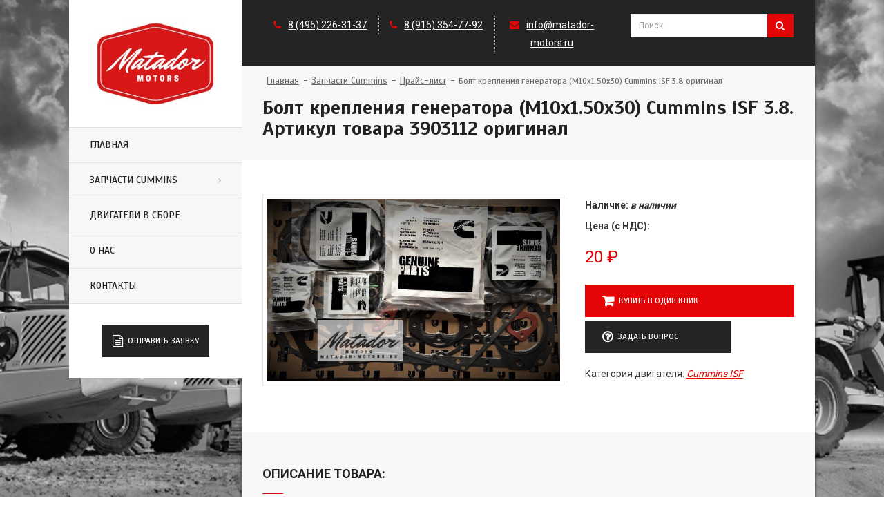

--- FILE ---
content_type: text/html; charset=utf-8
request_url: https://matador-motors.ru/price-cummins/3903112-bolt-krepleniya-generatora-m10h1-50h30-cummins/
body_size: 5735
content:
<!DOCTYPE html><html class="no-js" lang="ru"><head><title>Болт крепления генератора (M10х1.50х30) для двигателей Cummins (Каменс) ISF 3.8. Cummins 3903112</title><meta content="6d9f701dbad434ac" name="yandex-verification"/><meta content=" 3903112 Артикул товара. Болт крепления генератора (M10х1.50х30), подходит для двигателей Cummins ISF 3.8 - ГАЗ Валдай, ГАЗ-3309 Газон, Газон Next, ПАЗ, FOTON, МАЗ Зубрёнок. Оригинальные запчасти Каменс в наличии и под заказ. Доставка по России, СНГ и Казахстану - Компания «МАТАДОР МОТОРС»" name="description"/><meta content=" Артикул 3903112, Болт крепления генератора (M10х1.50х30), Cummins ISF 3.8" name="keywords"/><meta charset="utf-8"/><meta content="width=device-width, initial-scale=1" name="viewport"/><link href="/static/images/favicon/apple-icon-57x57.png" rel="apple-touch-icon" sizes="57x57"/><link href="/static/images/favicon/apple-icon-60x60.png" rel="apple-touch-icon" sizes="60x60"/><link href="/static/images/favicon/apple-icon-72x72.png" rel="apple-touch-icon" sizes="72x72"/><link href="/static/images/favicon/apple-icon-76x76.png" rel="apple-touch-icon" sizes="76x76"/><link href="/static/images/favicon/apple-icon-114x114.png" rel="apple-touch-icon" sizes="114x114"/><link href="/static/images/favicon/apple-icon-120x120.png" rel="apple-touch-icon" sizes="120x120"/><link href="/static/images/favicon/apple-icon-144x144.png" rel="apple-touch-icon" sizes="144x144"/><link href="/static/images/favicon/apple-icon-152x152.png" rel="apple-touch-icon" sizes="152x152"/><link href="/static/images/favicon/apple-icon-180x180.png" rel="apple-touch-icon" sizes="180x180"/><link href="/static/images/favicon/android-icon-192x192.png" rel="icon" sizes="192x192" type="image/png"/><link href="/static/images/favicon/favicon-32x32.png" rel="icon" sizes="32x32" type="image/png"/><link href="/static/images/favicon/favicon-96x96.png" rel="icon" sizes="96x96" type="image/png"/><link href="/static/images/favicon/favicon-16x16.png" rel="icon" sizes="16x16" type="image/png"/><link href="/static/images/favicon/manifest.json" rel="manifest"/><meta content="#ffffff" name="msapplication-TileColor"/><meta content="/static/images/favicon/ms-icon-144x144.png" name="msapplication-TileImage"/><meta content="#ffffff" name="theme-color"/></head><body><div id="container"><header class="clearfix"><div class="logo" style="text-align:center"><a href="/"><img alt="Компания Матадор Моторс" height="144px" src="/static/images/red-diesel-logo.jpg"/></a></div><a class="elemadded responsive-link" href="#">Меню</a><nav class="nav-menu"><ul class="menu-list"><li><a href="/" id="id_main_a">Главная</a></li><li class="drop"><a href="/zapchasti-cummins/">Запчасти Cummins</a><ul class="dropdown"><li><a href="/price-cummins/">Прайс Cummins</a></li></ul></li><li><a href="/dvigateli-cummins/">Двигатели в сборе</a></li><li><a href="/about/">О нас</a></li><li><a href="/contact/">Контакты</a></li></ul></nav><div class="guide-box"><ul><li><a class="open-popup-link" href="#parts-request"><i class="fa fa-file-text-o"></i>Отправить заявку</a></li></ul></div></header><div id="content"><div class="inner-content"><div class="top-line"><div class="container"><div class="row"><div class="col-sm-8"><ul class="info-list"><li><p><i class="fa fa-phone"></i><a href="tel:84952263137" id="phone-top" onclick="yaCounter48106112.reachGoal('PhoneTopClick'); return true;">8 (495) 226-31-37</a></p></li><li><p><i class="fa fa-phone"></i><a href="tel:89160065222" id="phone-top" onclick="yaCounter48106112.reachGoal('PhoneTopClick'); return true;">8 (915) 354-77-92</a></p></li><li><p><i class="fa fa-envelope"></i><a href="mailto:info@matador-motors.ru" id="email-top" onclick="yaCounter48106112.reachGoal('EmailTopClick'); return true;">info@matador-motors.ru</a></p></li></ul></div><div class="col-sm-4"><div role="search"><div class="input-group add-on"><span data-search-url="/price-cummins/" id="price_url"></span><input class="form-control" id="detail_search" placeholder="Поиск" type="search" value=""/><div class="input-group-btn"><button class="btn btn-default" id="search_button" type="submit"><i class="fa fa-search"></i></button></div></div></div></div></div></div></div><div class="parts-page"><section class="page-banner-section"><div class="container"><div class="row"><div class="col-sm-12"><ul class="page-depth"><li><a href="/"><span>Главная</span></a></li><li><a href="/zapchasti-cummins/"><span>Запчасти Cummins</span></a></li><li><a href="/price-cummins/"><span>Прайс-лист</span></a></li><li><span>Болт крепления генератора (M10х1.50х30) Cummins ISF 3.8 оригинал</span></li></ul></div></div><div class="row"><div class="col-sm-12"><h1>Болт крепления генератора (M10х1.50х30) Cummins ISF 3.8. Артикул товара 3903112 оригинал</h1></div></div></div></section><section class="tabs-section"><div class="container"><div class="row"><div class="col-sm-7"><div class="product-page"><img alt="Артикул 3903112. Болт крепления генератора (M10х1.50х30) купить в компании МАТАДОР МОТОРС" class="img-border" src="/static/images/cummins-parts.jpg" width="100%"/></div></div><div class="col-sm-5"><div class="product-page"><ul class="specs"><li><strong>Наличие: <i>в наличии</i></strong></li><li><strong>Цена (с НДС):</strong></li></ul><p class="price"><span>20</span> ₽</p><div class="guide-box"><ul><li><a class="buy-button open-popup-link" href="#buy-engine"><i class="fa fa-shopping-cart"></i>Купить в один клик</a></li><li><a class="buy-button open-popup-link" href="#engine-question"><i class="fa fa-question-circle-o"></i>Задать вопрос</a></li></ul></div><ul class="specs" style="margin-top:15px"><li>Категория двигателя: <i><a href="/zapchasti-cummins/ISF/">Cummins ISF</a></i></li></ul></div></div></div></div></section><section class="tabs-section"><div class="container"><div class="row"><div class="col-sm-12"><div class="product-page"><div class="about-us-box"><p class="h1">Описание товара:</p><p>3903112, в наличии Болт крепления генератора (M10х1.50х30) подходит для марки двигателей Cummins ISF 3.8.</p><p>Компания ООО "МАТАДОР МОТОРС" готова отправить запчасть в любой регион России, а так же в Казахстан и другие страны СНГ. Даже в самый далёкий край мы доставим нужные Вам запчасти в течении 2х дней - авиадоставкой.</p></div><br/><br/><div class="about-us-box"><p class="h1">Характеристики</p></div><ul class="specs-dotted" itemprop="description"><li><span>Артикул</span> <span>3903112</span></li><li><span>Производитель</span> <span>Cummins</span></li><li><span>Для двигателей</span> <span>Cummins ISF 3.8</span></li><li><span>Для автомобилей</span> <span>ГАЗ Валдай, ГАЗ-3309 Газон, Газон Next, ПАЗ, FOTON, МАЗ Зубрёнок</span></li></ul></div></div></div></div></section><section class="tabs-section"><div class="container"><div class="row"><div class="col-sm-8"><div class="product-page"><div class="about-us-box"><p class="h1">Другие товары этой категории</p></div></div></div></div><div class="row"><div class="related_products"><div class="col-sm-3"><a href="http://www.matador-motors.ru/price-cummins/5266781-5318120-generator-isf/"><img alt="Фото скоро появится" class="img-border" src="/static/images/cummins-parts.jpg" width="100%"/></a><h5><a href="http://www.matador-motors.ru/price-cummins/5266781-5318120-generator-isf/">Генератор ISF 2.8</a></h5><p>5266781, 5318120</p><p class="related_price">9800 ₽</p></div><div class="col-sm-3"><a href="http://www.matador-motors.ru/price-cummins/4990783-5318117-generator-isf/"><img alt="Фото скоро появится" class="img-border" src="/static/images/cummins-parts.jpg" width="100%"/></a><h5><a href="http://www.matador-motors.ru/price-cummins/4990783-5318117-generator-isf/">Генератор 28V 70A ISF 3.8</a></h5><p>4990783, 5318117</p><p class="related_price">12634 ₽</p></div><div class="col-sm-3"><a href="http://www.matador-motors.ru/price-cummins/8pk2124-8pk2135-3972375-remen-generatora-isf-cummins/"><img alt="Фото скоро появится" class="img-border" src="/static/images/cummins-parts.jpg" width="100%"/></a><h5><a href="http://www.matador-motors.ru/price-cummins/8pk2124-8pk2135-3972375-remen-generatora-isf-cummins/">Ремень генератора ISF 3.8 оригинал</a></h5><p>8PK2124, 8PK2135, 3972375</p><p class="related_price">770 ₽</p></div><div class="col-sm-3"><a href="http://www.matador-motors.ru/price-cummins/5312821-8rk2166-remen-privoda-generatora-isf-cummins/"><img alt="Фото скоро появится" class="img-border" src="/static/images/cummins-parts.jpg" width="100%"/></a><h5><a href="http://www.matador-motors.ru/price-cummins/5312821-8rk2166-remen-privoda-generatora-isf-cummins/">Ремень привода генератора ISF 2.8 оригинал</a></h5><p>5312821, 8РК2166</p><p class="related_price">959 ₽</p></div></div></div></div></section><section class="tabs-section"><div class="container"><div class="row"><div class="col-sm-8"><div class="product-page"><div class="about-us-box"><p class="h1">Почему выбирают нас?</p></div></div></div></div><div class="row"><div class="col-sm-6"><div class="about-us-box"><div class="about-us-lyrics"><i class="fa fa-check"></i> <span>Прямые поставки с заводов в России, Китае, Европе, США.</span></div><div class="about-us-lyrics"><i class="fa fa-check"></i> <span>Полное информирование о статусе выполнения заказа.</span></div><div class="about-us-lyrics"><i class="fa fa-check"></i> <span>Собственная служба доставки по Москве и МО.</span></div></div></div><div class="col-sm-6"><div class="about-us-box"><div class="about-us-lyrics"><i class="fa fa-check"></i> <span>Отправка в любой регион Российской Федерации.</span></div><div class="about-us-lyrics"><i class="fa fa-check"></i> <span>Бесплатная доставка при заказе от 50 тыс. рублей.</span></div><div class="about-us-lyrics"><i class="fa fa-check"></i> <span>Скидки оптовикам и постоянным клиентам.</span></div></div></div></div></div></section><section class="tabs-section" id="brands-section"><div class="container"><div class="about-us-box"><p class="h1">Запчасти для двигателей Cummins от производителей со всего мира</p><div class="row"><div class="col-md-2"><img alt="Запчасти Cummins" src="/static/images/footer/cummins.png" width="100%"/></div><div class="col-md-2"><img alt="Фильтры Fleetguard" src="/static/images/footer/fleetguard.png" width="100%"/></div><div class="col-md-2"><img alt="Турбины HOLSET" src="/static/images/footer/holset.png" width="100%"/></div><div class="col-md-2"><img alt="Топливная аппаратура BOSCH" src="/static/images/footer/bosch.png" width="100%"/></div><div class="col-md-2"><img alt="Запчасти Cummins производства DCEC" src="/static/images/footer/dcec.png" width="100%"/></div><div class="col-md-2"><img alt="Запчасти Cummins производства FOTON" src="/static/images/footer/foton.png" width="100%"/></div></div><div class="row"><div class="col-md-2"><img alt="Воздушные компрессоры WABCO" src="/static/images/footer/wabco.png" width="100%"/></div><div class="col-md-2"><img alt="Турбокомпрессоры Borg-Warner" src="/static/images/footer/borg-warner.png" width="100%"/></div><div class="col-md-2"><img alt="Запчасти Cummins KMP" src="/static/images/footer/kmp-brand.png" width="100%"/></div><div class="col-md-2"><img alt="Запчасти Cummins PAI" src="/static/images/footer/pai.png" width="100%"/></div><div class="col-md-2"><img alt="Запчасти Cummins Interstate-McBEE" src="/static/images/footer/interstate-mcbee.png" width="100%"/></div><div class="col-md-2"><img alt="Запчасти Cummins FP-Diesel" src="/static/images/footer/fp-diesel.png" width="100%"/></div></div></div></div></section><div class="white-popup mfp-hide" id="buy-engine"><form id="buy-engine-form" method="post"><input name="csrfmiddlewaretoken" type="hidden" value="B8O9S9q5vUyHsnmd5gkkMuCPuoMcYidC"/><p class="h1">Заявка на Болт крепления генератора (M10х1.50х30) 3903112 на Cummins ISF 3.8</p><input name="detail" type="hidden" value="Болт крепления генератора (M10х1.50х30) ISF 3.8 Cummins"/><div class="row"><div class="col-md-6"><span>Ваше имя или название организации</span><input name="name" type="text"/></div><div class="col-md-6"><span>Город</span><input name="city" type="text"/></div></div><div class="row"><div class="col-md-6"><span>Контактный телефон</span><input id="id_buy_phone" name="phone" type="tel"/><span class="error-view hidden" id="buy-phone-error">Заполните телефон</span></div><div class="col-md-6"><span>Email*</span><input name="mail" type="email"/><span class="error-view hidden" id="buy-mail-error">Ошибочно заполнено поле</span></div></div><div class="row"><div class="col-md-12"><span>Комментарии к заказу</span><textarea name="comment"></textarea></div></div><div class="row"><div class="col-md-12"><input id="id-buy-submit-button" onclick="yaCounter35449350.reachGoal('DetailBuyForm'); return true;" type="submit"/></div></div></form><div class="hidden" id="ajax-waiting">Форма отправляется ...</div><div class="hidden" id="buy-success-send">Успешно отправлено!</div><div class="error-view hidden" id="buy-error-send">Ошибка формы!</div></div><div class="white-popup mfp-hide" id="engine-question"><form id="engine-question-form" method="post"><input name="csrfmiddlewaretoken" type="hidden" value="B8O9S9q5vUyHsnmd5gkkMuCPuoMcYidC"/><p class="h1">Вопрос по позиции «Болт крепления генератора (M10х1.50х30) 3903112 на Cummins ISF 3.8»</p><input name="engine_model" type="hidden" value="Вопрос по позиции «Болт крепления генератора (M10х1.50х30) 3903112 на Cummins ISF 3.8»"/><div class="row"></div><div class="row"><div class="col-md-6"><span>Контактный телефон</span><input id="id_question_phone" name="phone" type="tel"/><span class="error-view hidden" id="question-phone-error">Заполните телефон</span></div><div class="col-md-6"><span>Email*</span><input name="mail" type="email"/><span class="error-view hidden" id="question-mail-error">Ошибочно заполнено поле</span></div></div><div class="row"><div class="col-md-12"><span>Ваш вопрос*</span><textarea name="question"></textarea><span class="error-view hidden" id="question-comment-error">Введите ваш вопрос</span></div></div><div class="row"><div class="col-md-12"><input id="id-question-submit-button" onclick="yaCounter35449350.reachGoal('DetailQuestionForm'); return true;" type="submit"/></div></div></form><div class="hidden" id="ajax-waiting">Форма отправляется ...</div><div class="hidden" id="question-success-send">Успешно отправлено!</div><div class="error-view hidden" id="question-error-send">Ошибка формы!</div></div></div><footer><div class="up-footer"><div class="container"><div class="row"><div class="col-md-2"><div class="footer-widget" style="text-align: center"><img alt="Логотип компании Matador Motors" height="75px" src="/static/images/matador-logo.png" width="130px"/></div></div><div class="col-md-6"><div class="footer-widget"><h6>Компания «Матадор моторс»</h6><p>Ваш надёжный поставщик запчастей ведущих мировых брендов, таких как Cummins, Bosch, Holset, Fleetguard и др., для грузовиков и спецтехники отечественного и зарубежного производства.</p><p>Мы работаем со всеми регионами Российской Федерации.</p></div></div><div class="col-md-4"><div class="footer-widget info-widget"><h6>Контакты</h6><p><span>Телефон:</span> <a href="tel:84952263137">8 (495) 226-31-37</a></p><p><span>Email:</span> <a href="mailto:info@matador-motors.ru">info@matador-motors.ru</a></p><p><span>Адрес:</span> Московская обл., Серпухов, ул.центральная, 144, Каб.3</p></div></div></div></div></div><p class="copyright">© 2018 Matador Motors (ООО "Матадор Моторс"). Все права защищены.</p></footer></div></div><div class="white-popup mfp-hide" id="callback"><form action="" id="callback-form" method="post"><input name="csrfmiddlewaretoken" type="hidden" value="B8O9S9q5vUyHsnmd5gkkMuCPuoMcYidC"/><p class="h1">Заказать обратный звонок</p><div class="row"></div><div class="row"><div class="col-md-12"><span>Контактный телефон*</span><input id="id_phone" name="phone" type="tel"/><span class="error-view hidden" id="phone-error">Заполните телефон</span></div></div><div class="row"><div class="col-md-12"><span>Сообщение оператору</span><textarea id="id_call-message" name="call-message"></textarea><span class="error-view hidden" id="call_message-error">Заполните сообщение</span></div></div><div class="row"><div class="col-md-12"><input id="id_submit_button" type="submit"/></div></div></form><div class="hidden" id="ajax-waiting">Форма отправляется ...</div><div class="hidden" id="success-send">Успешно отправлено!</div><div class="error-view hidden" id="error-send">Ошибка формы!</div></div><div class="white-popup mfp-hide" id="parts-request"><form id="parts-request-form" method="get"><p class="h1">Заявка на запчасти</p><div class="row"><div class="col-md-6"><span>Модель двигателя*, серийный номер</span><input name="engine" type="text"/><span class="error-view hidden" id="rp-engine-error">Заполните серийный номер</span></div><div class="col-md-6"><span>Автомобиль*</span><input name="car" type="text"/><span class="error-view hidden" id="rp-car-error">Заполните автомобиль</span></div></div><div class="row"><div class="col-md-6"><span>Ваше имя или название организации</span><input name="name" type="text"/></div><div class="col-md-6"><span>Город</span><input name="city" type="text"/></div></div><div class="row"><div class="col-md-6"><span>Контактный телефон</span><input id="id_rp_phone" name="phone" type="tel"/><span class="error-view hidden" id="rp-phone-error">Заполните телефон</span></div><div class="col-md-6"><span>Email*</span><input name="mail" type="email"/><span class="error-view hidden" id="rp-mail-error">Ошибочно заполнено поле</span></div></div><div class="row"><div class="col-md-12"><span>Перечень запчастей*</span><textarea name="parts"></textarea><span class="error-view hidden" id="rp-parts-error">Заполните перечень запчастей</span></div></div><div class="row"><div class="col-md-12"><span>Комментарии к заказу</span><textarea name="comment"></textarea></div></div><div class="row"><div class="col-md-12"><input id="id-rp-submit-button" type="submit"/></div></div></form><div class="hidden" id="rp-success-send">Успешно отправлено!</div><div class="error-view hidden" id="rp-error-send">Ошибка формы!</div></div></div><script type="text/javascript"> (function (d, w, c) { (w[c] = w[c] || []).push(function() { try { w.yaCounter48106112 = new Ya.Metrika2({ id:48106112, clickmap:true, trackLinks:true, accurateTrackBounce:true, webvisor:true }); } catch(e) { } }); var n = d.getElementsByTagName("script")[0], s = d.createElement("script"), f = function () { n.parentNode.insertBefore(s, n); }; s.type = "text/javascript"; s.async = true; s.src = "https://mc.yandex.ru/metrika/tag.js"; if (w.opera == "[object Opera]") { d.addEventListener("DOMContentLoaded", f, false); } else { f(); } })(document, window, "yandex_metrika_callbacks2"); </script><noscript><div><img alt="" src="https://mc.yandex.ru/watch/48106112" style="position:absolute; left:-9999px;"/></div></noscript><link href="https://fonts.googleapis.com/css?family=Roboto:400,700&amp;subset=latin,cyrillic" rel="stylesheet" type="text/css"/><link href="https://fonts.googleapis.com/css?family=Scada:400,700&amp;subset=latin,cyrillic" rel="stylesheet" type="text/css"/><link href="https://maxcdn.bootstrapcdn.com/font-awesome/4.7.0/css/font-awesome.min.css" rel="stylesheet"/><link href="/static/css/jquery-ui.css" media="screen" rel="stylesheet" type="text/css"/><link href="/static/css/bootstrap.min.css" media="screen" rel="stylesheet" type="text/css"/><link href="/static/css/jquery.bxslider.min.css" media="screen" rel="stylesheet" type="text/css"/><link href="/static/css/font-awesome.css" media="screen" rel="stylesheet" type="text/css"/><link href="/static/css/magnific-popup.css" media="screen" rel="stylesheet" type="text/css"/><link href="/static/css/settings.css" media="screen" rel="stylesheet" type="text/css"/><link href="/static/css/style.css" media="screen" rel="stylesheet" type="text/css"/><script src="/static/js/jquery.min.js" type="text/javascript"></script><script src="/static/js/jquery-ui.min.js" type="text/javascript"></script><script src="/static/js/inputmask.js" type="text/javascript"></script><script src="/static/js/jquery.inputmask.js" type="text/javascript"></script><script src="/static/js/jquery.migrate.js" type="text/javascript"></script><script src="/static/js/jquery.bxslider.js" type="text/javascript"></script><script src="/static/js/bootstrap.min.js" type="text/javascript"></script><script src="/static/js/jquery.imagesloaded.min.js" type="text/javascript"></script><script src="/static/js/jquery.magnific-popup.min.js" type="text/javascript"></script><script src="/static/js/jquery.isotope.min.js" type="text/javascript"></script><script src="/static/js/plugins-scroll.js" type="text/javascript"></script><script src="/static/js/magnific_initialize.js" type="text/javascript"></script><script src="/static/js/callback_message.js" type="text/javascript"></script><script src="/static/js/parts_request.js" type="text/javascript"></script><script src="/static/js/base.js" type="text/javascript"></script><script type="text/javascript">
            $(function(){
                var pathname = window.location.pathname,
                    a_for_active,
                    current_a;

                if (pathname =='/') {
                    a_for_active = $('#id_main_a');
                } else {
                    current_a = $('a[href$="' + pathname + '"]');
                    if (current_a.parents('li').find('a')[0]){
                        a_for_active = current_a.parents('li').find('a')[0]
                    } else {
                        a_for_active  = current_a
                    }

                }
                $(a_for_active).addClass('active');
            })
        </script><script type="text/javascript">
			$(document).ready(function() {
			  $("#email-top").bind('copy', function(e) {
			    yaCounter35449350.reachGoal('EmailTopCopy'); return true;
			  });
			});
		</script><script type="text/javascript">
			$(document).ready(function() {
			  $("#phone-top").bind('copy', function(e) {
			    yaCounter35449350.reachGoal('PhoneTopCopy'); return true;
			  });
			});
		</script><script type="text/javascript">
			$(document).ready(function() {
			  $("#email-footer").bind('copy', function(e) {
			    yaCounter35449350.reachGoal('EmailFooterCopy'); return true;
			  });
			});
		</script><script type="text/javascript">
			$(document).ready(function() {
			  $("#phone-footer").bind('copy', function(e) {
			    yaCounter35449350.reachGoal('PhoneFooterCopy'); return true;
			  });
			});
		</script><script src="/static/js/script.js" type="text/javascript"></script><script src="/static/js/buy_engine.js" type="text/javascript"></script><script src="/static/js/question.js" type="text/javascript"></script><script type="text/javascript">
    	$('.bxslider').bxSlider({
		  pagerCustom: '#bx-pager',
		  hideControlOnEnd: 'true',
		  nextText: 'Следующий',
		  prevText: 'Предыдущий',
		  speed: 200
		});
    </script></body></html>

--- FILE ---
content_type: application/javascript; charset=utf-8
request_url: https://matador-motors.ru/static/js/inputmask.js
body_size: 24253
content:
/*
 * Input Mask Core
 * http://github.com/RobinHerbots/jquery.inputmask
 * Copyright (c) 2010 -	Robin Herbots
 * Licensed under the MIT license (http://www.opensource.org/licenses/mit-license.php)
 * Version: 0.0.0-dev
 */
(function(factory) {
		if (typeof define === "function" && define.amd) {
			define(["inputmask.dependencyLib"], factory);
		} else if (typeof exports === "object") {
			module.exports = factory(require("./inputmask.dependencyLib.jquery"));
		} else {
			factory(window.dependencyLib || jQuery);
		}
	}
	(function($) {
		function Inputmask(alias, options) {
			//allow instanciating without new
			if (!(this instanceof Inputmask)) {
				return new Inputmask(alias, options);
			}

			if ($.isPlainObject(alias)) {
				options = alias;
			} else {
				options = options || {};
				options.alias = alias;
			}

			this.el = undefined;
			//init options
			this.opts = $.extend(true, {}, this.defaults, options);
			this.noMasksCache = options && options.definitions !== undefined;
			this.userOptions = options || {}; //user passed options
			this.events = {};
			resolveAlias(this.opts.alias, options, this.opts);
		}

		Inputmask.prototype = {
			//options default
			defaults: {
				placeholder: "_",
				optionalmarker: {
					start: "[",
					end: "]"
				},
				quantifiermarker: {
					start: "{",
					end: "}"
				},
				groupmarker: {
					start: "(",
					end: ")"
				},
				alternatormarker: "|",
				escapeChar: "\\",
				mask: null, //needs tobe null instead of undefined as the extend method does not consider props with the undefined value
				oncomplete: $.noop, //executes when the mask is complete
				onincomplete: $.noop, //executes when the mask is incomplete and focus is lost
				oncleared: $.noop, //executes when the mask is cleared
				repeat: 0, //repetitions of the mask: * ~ forever, otherwise specify an integer
				greedy: true, //true: allocated buffer for the mask and repetitions - false: allocate only if needed
				autoUnmask: false, //automatically unmask when retrieving the value with $.fn.val or value if the browser supports __lookupGetter__ or getOwnPropertyDescriptor
				removeMaskOnSubmit: false, //remove the mask before submitting the form.
				clearMaskOnLostFocus: true,
				insertMode: true, //insert the input or overwrite the input
				clearIncomplete: false, //clear the incomplete input on blur
				aliases: {}, //aliases definitions => see jquery.inputmask.extensions.js
				alias: null,
				onKeyDown: $.noop, //callback to implement autocomplete on certain keys for example. args => event, buffer, caretPos, opts
				onBeforeMask: null, //executes before masking the initial value to allow preprocessing of the initial value.	args => initialValue, opts => return processedValue
				onBeforePaste: function(pastedValue, opts) {
					return $.isFunction(opts.onBeforeMask) ? opts.onBeforeMask(pastedValue, opts) : pastedValue;
				}, //executes before masking the pasted value to allow preprocessing of the pasted value.	args => pastedValue, opts => return processedValue
				onBeforeWrite: null, //executes before writing to the masked element. args => event, opts
				onUnMask: null, //executes after unmasking to allow postprocessing of the unmaskedvalue.	args => maskedValue, unmaskedValue, opts
				showMaskOnFocus: true, //show the mask-placeholder when the input has focus
				showMaskOnHover: true, //show the mask-placeholder when hovering the empty input
				onKeyValidation: $.noop, //executes on every key-press with the result of isValid. Params: key, result, opts
				skipOptionalPartCharacter: " ", //a character which can be used to skip an optional part of a mask
				showTooltip: false, //show the activemask as tooltip
				tooltip: undefined, //tooltip to show
				numericInput: false, //numericInput input direction style (input shifts to the left while holding the caret position)
				rightAlign: false, //align to the right
				undoOnEscape: true, //pressing escape reverts the value to the value before focus
				//numeric basic properties
				radixPoint: "", //".", // | ","
				groupSeparator: "", //",", // | "."
				radixFocus: false, //position caret to radixpoint on initial click
				//numeric basic properties
				nojumps: false, //do not jump over fixed parts in the mask
				nojumpsThreshold: 0, //start nojumps as of
				keepStatic: null, //try to keep the mask static while typing. Decisions to alter the mask will be posponed if possible - null see auto selection for multi masks
				positionCaretOnTab: false, //when enabled the caret position is set after the latest valid position on TAB
				tabThrough: false, //allows for tabbing through the different parts of the masked field
				supportsInputType: ["text", "tel", "password"], //list with the supported input types
				definitions: {
					"9": {
						validator: "[0-9]",
						cardinality: 1,
						definitionSymbol: "*"
					},
					"a": {
						validator: "[A-Za-z\u0410-\u044F\u0401\u0451\u00C0-\u00FF\u00B5]",
						cardinality: 1,
						definitionSymbol: "*"
					},
					"*": {
						validator: "[0-9A-Za-z\u0410-\u044F\u0401\u0451\u00C0-\u00FF\u00B5]",
						cardinality: 1
					}
				},
				//specify keyCodes which should not be considered in the keypress event, otherwise the preventDefault will stop their default behavior especially in FF
				ignorables: [8, 9, 13, 19, 27, 33, 34, 35, 36, 37, 38, 39, 40, 45, 46, 93, 112, 113, 114, 115, 116, 117, 118, 119, 120, 121, 122, 123],
				isComplete: null, //override for isComplete - args => buffer, opts - return true || false
				canClearPosition: $.noop, //hook to alter the clear behavior in the stripValidPositions args => maskset, position, lastValidPosition, opts => return true|false
				postValidation: null, //hook to postValidate the result from isValid.	Usefull for validating the entry as a whole.	args => buffer, currentResult, opts => return true/false/refresh command
				staticDefinitionSymbol: undefined, //specify a definitionSymbol for static content, used to make matches for alternators
				jitMasking: false //just in time masking ~ only mask while typing, can n (number), true or false
			},
			masksCache: {},
			mask: function(elems) {
				var that = this;
				if (typeof elems === "string") {
					elems = document.getElementById(elems) || document.querySelectorAll(elems);
				}
				elems = elems.nodeName ? [elems] : elems;
				$.each(elems, function(ndx, el) {
					var scopedOpts = $.extend(true, {}, that.opts);
					importAttributeOptions(el, scopedOpts, $.extend(true, {}, that.userOptions));
					var maskset = generateMaskSet(scopedOpts, that.noMasksCache);
					if (maskset !== undefined) {
						if (el.inputmask !== undefined) {
							el.inputmask.remove();
						}
						//store inputmask instance on the input with element reference
						el.inputmask = new Inputmask();
						el.inputmask.opts = scopedOpts;
						el.inputmask.noMasksCache = that.noMasksCache;
						el.inputmask.userOptions = $.extend(true, {}, that.userOptions);
						el.inputmask.el = el;
						el.inputmask.maskset = maskset;
						el.inputmask.isRTL = false;

						$.data(el, "_inputmask_opts", scopedOpts);

						maskScope({
							"action": "mask",
							"el": el
						});
					}
				});
				return elems && elems[0] ? (elems[0].inputmask || this) : this;
			},
			option: function(options) { //set extra options || retrieve value of a current option
				if (typeof options === "string") {
					return this.opts[options];
				} else if (typeof options === "object") {
					$.extend(this.opts, options);
					$.extend(this.userOptions, options); //user passed options
					//remask
					if (this.el) {
						if (options.mask !== undefined || options.alias !== undefined) {
							this.mask(this.el);
						} else {
							$.data(this.el, "_inputmask_opts", this.opts);
							maskScope({
								"action": "mask",
								"el": this.el
							});
						}
					}
					return this;
				}
			},
			unmaskedvalue: function(value) {
				return maskScope({
					"action": "unmaskedvalue",
					"el": this.el,
					"value": value
				}, this.el && this.el.inputmask ? this.el.inputmask.maskset : generateMaskSet(this.opts, this.noMasksCache), this.opts);
			},
			remove: function() {
				if (this.el) {
					maskScope({
						"action": "remove",
						"el": this.el
					});
					this.el.inputmask = undefined; //delete ~ undefined
					return this.el;
				}
			},
			getemptymask: function() { //return the default (empty) mask value, usefull for setting the default value in validation
				return maskScope({
					"action": "getemptymask"
				}, this.maskset || generateMaskSet(this.opts, this.noMasksCache), this.opts);
			},
			hasMaskedValue: function() { //check wheter the returned value is masked or not; currently only works reliable when using jquery.val fn to retrieve the value
				return !this.opts.autoUnmask;
			},
			isComplete: function() {
				return maskScope({
					"action": "isComplete",
					"el": this.el //optional
				}, this.maskset || generateMaskSet(this.opts, this.noMasksCache), this.opts);
			},
			getmetadata: function() { //return mask metadata if exists
				return maskScope({
					"action": "getmetadata"
				}, this.maskset || generateMaskSet(this.opts, this.noMasksCache), this.opts);
			},
			isValid: function(value) {
				return maskScope({
					"action": "isValid",
					"value": value
				}, this.maskset || generateMaskSet(this.opts, this.noMasksCache), this.opts);
			},
			format: function(value, metadata) {
				return maskScope({
					"action": "format",
					"value": value,
					"metadata": metadata //true/false getmetadata
				}, this.maskset || generateMaskSet(this.opts, this.noMasksCache), this.opts);
			}
		};

		//apply defaults, definitions, aliases
		Inputmask.extendDefaults = function(options) {
			$.extend(true, Inputmask.prototype.defaults, options);
		};
		Inputmask.extendDefinitions = function(definition) {
			$.extend(true, Inputmask.prototype.defaults.definitions, definition);
		};
		Inputmask.extendAliases = function(alias) {
			$.extend(true, Inputmask.prototype.defaults.aliases, alias);
		};
		//static fn on inputmask
		Inputmask.format = function(value, options, metadata) {
			return Inputmask(options).format(value, metadata);
		};
		Inputmask.unmask = function(value, options) {
			return Inputmask(options).unmaskedvalue(value);
		};
		Inputmask.isValid = function(value, options) {
			return Inputmask(options).isValid(value);
		};
		Inputmask.remove = function(elems) {
			$.each(elems, function(ndx, el) {
				if (el.inputmask) el.inputmask.remove();
			});
		};
		Inputmask.escapeRegex = function(str) {
			var specials = ["/", ".", "*", "+", "?", "|", "(", ")", "[", "]", "{", "}", "\\", "$", "^"];
			return str.replace(new RegExp("(\\" + specials.join("|\\") + ")", "gim"), "\\$1");
		};
		Inputmask.keyCode = {
			ALT: 18,
			BACKSPACE: 8,
			BACKSPACE_SAFARI: 127,
			CAPS_LOCK: 20,
			COMMA: 188,
			COMMAND: 91,
			COMMAND_LEFT: 91,
			COMMAND_RIGHT: 93,
			CONTROL: 17,
			DELETE: 46,
			DOWN: 40,
			END: 35,
			ENTER: 13,
			ESCAPE: 27,
			HOME: 36,
			INSERT: 45,
			LEFT: 37,
			MENU: 93,
			NUMPAD_ADD: 107,
			NUMPAD_DECIMAL: 110,
			NUMPAD_DIVIDE: 111,
			NUMPAD_ENTER: 108,
			NUMPAD_MULTIPLY: 106,
			NUMPAD_SUBTRACT: 109,
			PAGE_DOWN: 34,
			PAGE_UP: 33,
			PERIOD: 190,
			RIGHT: 39,
			SHIFT: 16,
			SPACE: 32,
			TAB: 9,
			UP: 38,
			WINDOWS: 91,
			X: 88
		};

		//helper functions
		function isInputEventSupported(eventName) {
			var el = document.createElement("input"),
				evName = "on" + eventName,
				isSupported = (evName in el);
			if (!isSupported) {
				el.setAttribute(evName, "return;");
				isSupported = typeof el[evName] == "function";
			}
			el = null;
			return isSupported;
		}

		function isElementTypeSupported(input, opts) {
			var elementType = input.getAttribute("type");
			var isSupported = (input.tagName === "INPUT" && $.inArray(elementType, opts.supportsInputType) !== -1) || input.isContentEditable || input.tagName === "TEXTAREA";
			if (!isSupported && input.tagName === "INPUT") {
				var el = document.createElement("input");
				el.setAttribute("type", elementType);
				isSupported = el.type === "text"; //apply mask only if the type is not natively supported
				el = null;
			}
			return isSupported;
		}

		function resolveAlias(aliasStr, options, opts) {
			var aliasDefinition = opts.aliases[aliasStr];
			if (aliasDefinition) {
				if (aliasDefinition.alias) resolveAlias(aliasDefinition.alias, undefined, opts); //alias is another alias
				$.extend(true, opts, aliasDefinition); //merge alias definition in the options
				$.extend(true, opts, options); //reapply extra given options
				return true;
			} else //alias not found - try as mask
			if (opts.mask === null) {
				opts.mask = aliasStr;
			}

			return false;
		}

		function importAttributeOptions(npt, opts, userOptions) {
			var attrOptions = npt.getAttribute("data-inputmask"),
				option, dataoptions, optionData, p;

			function importOption(option, optionData) {
				optionData = optionData !== undefined ? optionData : npt.getAttribute("data-inputmask-" + option);
				if (optionData !== null) {
					if (typeof optionData === "string") {
						if (option.indexOf("on") === 0) optionData = window[optionData]; //get function definition
						else if (optionData === "false") optionData = false;
						else if (optionData === "true") optionData = true;
					}
					userOptions[option] = optionData;
				}
			}

			if (attrOptions && attrOptions !== "") {
				attrOptions = attrOptions.replace(new RegExp("'", "g"), '"');
				dataoptions = JSON.parse("{" + attrOptions + "}");
			}

			//resolve aliases
			if (dataoptions) { //pickup alias from data-inputmask
				optionData = undefined;
				for (p in dataoptions) {
					if (p.toLowerCase() === "alias") {
						optionData = dataoptions[p];
						break;
					}
				}
			}
			importOption("alias", optionData); //pickup alias from data-inputmask-alias
			if (userOptions.alias) {
				resolveAlias(userOptions.alias, userOptions, opts);
			}

			for (option in opts) {
				if (dataoptions) {
					optionData = undefined;
					for (p in dataoptions) {
						if (p.toLowerCase() === option.toLowerCase()) {
							optionData = dataoptions[p];
							break;
						}
					}
				}
				importOption(option, optionData);
			}

			$.extend(true, opts, userOptions);
			return opts;
		}

		function generateMaskSet(opts, nocache) {
			var ms;

			function analyseMask(mask) {
				var tokenizer = /(?:[?*+]|\{[0-9\+\*]+(?:,[0-9\+\*]*)?\})|[^.?*+^${[]()|\\]+|./g,
					escaped = false,
					currentToken = new MaskToken(),
					match,
					m,
					openenings = [],
					maskTokens = [],
					openingToken,
					currentOpeningToken,
					alternator,
					lastMatch,
					groupToken;

				function MaskToken(isGroup, isOptional, isQuantifier, isAlternator) {
					this.matches = [];
					this.isGroup = isGroup || false;
					this.isOptional = isOptional || false;
					this.isQuantifier = isQuantifier || false;
					this.isAlternator = isAlternator || false;
					this.quantifier = {
						min: 1,
						max: 1
					};
				}
				//test definition => {fn: RegExp/function, cardinality: int, optionality: bool, newBlockMarker: bool, casing: null/upper/lower, def: definitionSymbol, placeholder: placeholder, mask: real maskDefinition}
				function insertTestDefinition(mtoken, element, position) {
					var maskdef = opts.definitions[element];
					position = position !== undefined ? position : mtoken.matches.length;
					var prevMatch = mtoken.matches[position - 1];
					if (maskdef && !escaped) {
						maskdef.placeholder = $.isFunction(maskdef.placeholder) ? maskdef.placeholder(opts) : maskdef.placeholder;
						var prevalidators = maskdef.prevalidator,
							prevalidatorsL = prevalidators ? prevalidators.length : 0;
						//handle prevalidators
						for (var i = 1; i < maskdef.cardinality; i++) {
							var prevalidator = prevalidatorsL >= i ? prevalidators[i - 1] : [],
								validator = prevalidator.validator,
								cardinality = prevalidator.cardinality;
							mtoken.matches.splice(position++, 0, {
								fn: validator ? typeof validator === "string" ? new RegExp(validator) : new function() {
									this.test = validator;
								} : new RegExp("."),
								cardinality: cardinality ? cardinality : 1,
								optionality: mtoken.isOptional,
								newBlockMarker: prevMatch === undefined || prevMatch.def !== (maskdef.definitionSymbol || element),
								casing: maskdef.casing,
								def: maskdef.definitionSymbol || element,
								placeholder: maskdef.placeholder,
								mask: element
							});
							prevMatch = mtoken.matches[position - 1];
						}
						mtoken.matches.splice(position++, 0, {
							fn: maskdef.validator ? typeof maskdef.validator == "string" ? new RegExp(maskdef.validator) : new function() {
								this.test = maskdef.validator;
							} : new RegExp("."),
							cardinality: maskdef.cardinality,
							optionality: mtoken.isOptional,
							newBlockMarker: prevMatch === undefined || prevMatch.def !== (maskdef.definitionSymbol || element),
							casing: maskdef.casing,
							def: maskdef.definitionSymbol || element,
							placeholder: maskdef.placeholder,
							mask: element
						});
					} else {
						mtoken.matches.splice(position++, 0, {
							fn: null,
							cardinality: 0,
							optionality: mtoken.isOptional,
							newBlockMarker: prevMatch === undefined || prevMatch.def !== element,
							casing: null,
							def: opts.staticDefinitionSymbol || element,
							placeholder: opts.staticDefinitionSymbol !== undefined ? element : undefined,
							mask: element
						});
						escaped = false;
					}
				}

				function verifyGroupMarker(lastMatch, isOpenGroup) {
					if (lastMatch.isGroup) { //this is not a group but a normal mask => convert
						lastMatch.isGroup = false;
						insertTestDefinition(lastMatch, opts.groupmarker.start, 0);
						if (isOpenGroup !== true) {
							insertTestDefinition(lastMatch, opts.groupmarker.end);
						}
					}
				}

				function maskCurrentToken(m, currentToken, lastMatch, extraCondition) {
					if (currentToken.matches.length > 0 && (extraCondition === undefined || extraCondition)) {
						lastMatch = currentToken.matches[currentToken.matches.length - 1];
						verifyGroupMarker(lastMatch);
					}
					insertTestDefinition(currentToken, m);
				}

				function defaultCase() {
					if (openenings.length > 0) {
						currentOpeningToken = openenings[openenings.length - 1];
						maskCurrentToken(m, currentOpeningToken, lastMatch, !currentOpeningToken.isAlternator);
						if (currentOpeningToken.isAlternator) { //handle alternator a | b case
							alternator = openenings.pop();
							for (var mndx = 0; mndx < alternator.matches.length; mndx++) {
								alternator.matches[mndx].isGroup = false; //don't mark alternate groups as group
							}
							if (openenings.length > 0) {
								currentOpeningToken = openenings[openenings.length - 1];
								currentOpeningToken.matches.push(alternator);
							} else {
								currentToken.matches.push(alternator);
							}
						}
					} else {
						maskCurrentToken(m, currentToken, lastMatch);
					}
				}

				function reverseTokens(maskToken) {
					function reverseStatic(st) {
						if (st === opts.optionalmarker.start) st = opts.optionalmarker.end;
						else if (st === opts.optionalmarker.end) st = opts.optionalmarker.start;
						else if (st === opts.groupmarker.start) st = opts.groupmarker.end;
						else if (st === opts.groupmarker.end) st = opts.groupmarker.start;

						return st;
					}

					maskToken.matches = maskToken.matches.reverse();
					for (var match in maskToken.matches) {
						var intMatch = parseInt(match);
						if (maskToken.matches[match].isQuantifier && maskToken.matches[intMatch + 1] && maskToken.matches[intMatch + 1].isGroup) { //reposition quantifier
							var qt = maskToken.matches[match];
							maskToken.matches.splice(match, 1);
							maskToken.matches.splice(intMatch + 1, 0, qt);
						}
						if (maskToken.matches[match].matches !== undefined) {
							maskToken.matches[match] = reverseTokens(maskToken.matches[match]);
						} else {
							maskToken.matches[match] = reverseStatic(maskToken.matches[match]);
						}
					}

					return maskToken;
				}

				while (match = tokenizer.exec(mask)) {
					m = match[0];

					if (escaped) {
						defaultCase();
						continue;
					}
					switch (m.charAt(0)) {
						case opts.escapeChar:
							escaped = true;
							break;
						case opts.optionalmarker.end:
							// optional closing
						case opts.groupmarker.end:
							// Group closing
							openingToken = openenings.pop();
							if (openingToken !== undefined) {
								if (openenings.length > 0) {
									currentOpeningToken = openenings[openenings.length - 1];
									currentOpeningToken.matches.push(openingToken);
									if (currentOpeningToken.isAlternator) { //handle alternator (a) | (b) case
										alternator = openenings.pop();
										for (var mndx = 0; mndx < alternator.matches.length; mndx++) {
											alternator.matches[mndx].isGroup = false; //don't mark alternate groups as group
										}
										if (openenings.length > 0) {
											currentOpeningToken = openenings[openenings.length - 1];
											currentOpeningToken.matches.push(alternator);
										} else {
											currentToken.matches.push(alternator);
										}
									}
								} else {
									currentToken.matches.push(openingToken);
								}
							} else defaultCase();
							break;
						case opts.optionalmarker.start:
							// optional opening
							openenings.push(new MaskToken(false, true));
							break;
						case opts.groupmarker.start:
							// Group opening
							openenings.push(new MaskToken(true));
							break;
						case opts.quantifiermarker.start:
							//Quantifier
							var quantifier = new MaskToken(false, false, true);

							m = m.replace(/[{}]/g, "");
							var mq = m.split(","),
								mq0 = isNaN(mq[0]) ? mq[0] : parseInt(mq[0]),
								mq1 = mq.length === 1 ? mq0 : (isNaN(mq[1]) ? mq[1] : parseInt(mq[1]));
							if (mq1 === "*" || mq1 === "+") {
								mq0 = mq1 === "*" ? 0 : 1;
							}
							quantifier.quantifier = {
								min: mq0,
								max: mq1
							};
							if (openenings.length > 0) {
								var matches = openenings[openenings.length - 1].matches;
								match = matches.pop();
								if (!match.isGroup) {
									groupToken = new MaskToken(true);
									groupToken.matches.push(match);
									match = groupToken;
								}
								matches.push(match);
								matches.push(quantifier);
							} else {
								match = currentToken.matches.pop();
								if (!match.isGroup) {
									groupToken = new MaskToken(true);
									groupToken.matches.push(match);
									match = groupToken;
								}
								currentToken.matches.push(match);
								currentToken.matches.push(quantifier);
							}
							break;
						case opts.alternatormarker:
							if (openenings.length > 0) {
								currentOpeningToken = openenings[openenings.length - 1];
								lastMatch = currentOpeningToken.matches.pop();
							} else {
								lastMatch = currentToken.matches.pop();
							}
							if (lastMatch.isAlternator) {
								openenings.push(lastMatch);
							} else {
								alternator = new MaskToken(false, false, false, true);
								alternator.matches.push(lastMatch);
								openenings.push(alternator);
							}
							break;
						default:
							defaultCase();
					}
				}

				while (openenings.length > 0) {
					openingToken = openenings.pop();
					verifyGroupMarker(openingToken, true);
					currentToken.matches.push(openingToken);
				}
				if (currentToken.matches.length > 0) {
					lastMatch = currentToken.matches[currentToken.matches.length - 1];
					verifyGroupMarker(lastMatch);
					maskTokens.push(currentToken);
				}

				if (opts.numericInput) {
					reverseTokens(maskTokens[0]);
				}
				// console.log(JSON.stringify(maskTokens));
				return maskTokens;
			}

			function generateMask(mask, metadata) {
				if (mask === null || mask === "") {
					return undefined;
				} else {
					if (mask.length === 1 && opts.greedy === false && opts.repeat !== 0) {
						opts.placeholder = "";
					} //hide placeholder with single non-greedy mask
					if (opts.repeat > 0 || opts.repeat === "*" || opts.repeat === "+") {
						var repeatStart = opts.repeat === "*" ? 0 : (opts.repeat === "+" ? 1 : opts.repeat);
						mask = opts.groupmarker.start + mask + opts.groupmarker.end + opts.quantifiermarker.start + repeatStart + "," + opts.repeat + opts.quantifiermarker.end;
					}

					// console.log(mask);
					var masksetDefinition;
					if (Inputmask.prototype.masksCache[mask] === undefined || nocache === true) {
						masksetDefinition = {
							"mask": mask,
							"maskToken": analyseMask(mask),
							"validPositions": {},
							"_buffer": undefined,
							"buffer": undefined,
							"tests": {},
							"metadata": metadata
						};
						if (nocache !== true) {
							Inputmask.prototype.masksCache[opts.numericInput ? mask.split("").reverse().join("") : mask] = masksetDefinition;
							masksetDefinition = $.extend(true, {}, Inputmask.prototype.masksCache[opts.numericInput ? mask.split("").reverse().join("") : mask]);
						}
					} else masksetDefinition = $.extend(true, {}, Inputmask.prototype.masksCache[opts.numericInput ? mask.split("").reverse().join("") : mask]);

					return masksetDefinition;
				}
			}

			function preProcessMask(mask) {
				mask = mask.toString();
				// if (opts.numericInput) {
				// 	mask = mask.split('').reverse();
				// 	mask = mask.join('');
				// }
				return mask;
			}

			if ($.isFunction(opts.mask)) { //allow mask to be a preprocessing fn - should return a valid mask
				opts.mask = opts.mask(opts);
			}
			if ($.isArray(opts.mask)) {
				if (opts.mask.length > 1) {
					opts.keepStatic = opts.keepStatic === null ? true : opts.keepStatic; //enable by default when passing multiple masks when the option is not explicitly specified
					var altMask = "(";
					$.each(opts.numericInput ? opts.mask.reverse() : opts.mask, function(ndx, msk) {
						if (altMask.length > 1) {
							altMask += ")|(";
						}
						if (msk.mask !== undefined && !$.isFunction(msk.mask)) {
							altMask += preProcessMask(msk.mask);
						} else {
							altMask += preProcessMask(msk);
						}
					});
					altMask += ")";
					return generateMask(altMask, opts.mask);
				} else opts.mask = opts.mask.pop();
			}

			if (opts.mask) {
				if (opts.mask.mask !== undefined && !$.isFunction(opts.mask.mask)) {
					ms = generateMask(preProcessMask(opts.mask.mask), opts.mask);
				} else {
					ms = generateMask(preProcessMask(opts.mask), opts.mask);
				}
			}

			return ms;
		}

		var ua = navigator.userAgent,
			mobile = /mobile/i.test(ua),
			iemobile = /iemobile/i.test(ua),
			iphone = /iphone/i.test(ua) && !iemobile,
			android = /android.*safari.*/i.test(ua) && !iemobile;

		//masking scope
		//actionObj definition see below
		function maskScope(actionObj, maskset, opts) {
			var isRTL = false,
				undoValue,
				el, $el,
				skipKeyPressEvent = false, //Safari 5.1.x - modal dialog fires keypress twice workaround
				skipInputEvent = false, //skip when triggered from within inputmask
				ignorable = false,
				maxLength,
				mouseEnter = true;

			//maskset helperfunctions
			function getMaskTemplate(baseOnInput, minimalPos, includeInput) {
				minimalPos = minimalPos || 0;
				var maskTemplate = [],
					ndxIntlzr, pos = 0,
					test, testPos, lvp = getLastValidPosition();
				do {
					if (baseOnInput === true && getMaskSet().validPositions[pos]) {
						var validPos = getMaskSet().validPositions[pos];
						test = validPos.match;
						ndxIntlzr = validPos.locator.slice();
						maskTemplate.push(includeInput === true ? validPos.input : getPlaceholder(pos, test));
					} else {
						testPos = getTestTemplate(pos, ndxIntlzr, pos - 1);
						test = testPos.match;
						ndxIntlzr = testPos.locator.slice();
						if (opts.jitMasking === false || pos < lvp || (isFinite(opts.jitMasking) && opts.jitMasking > pos)) {
							maskTemplate.push(getPlaceholder(pos, test));
						}
					}
					pos++;
				} while ((maxLength === undefined || pos - 1 < maxLength) && test.fn !== null || (test.fn === null && test.def !== "") || minimalPos >= pos);
				if (maskTemplate[maskTemplate.length - 1] === "") {
					maskTemplate.pop(); //drop the last one which is empty
				}
				return maskTemplate;
			}

			function getMaskSet() {
				return maskset;
			}

			function resetMaskSet(soft) {
				var maskset = getMaskSet();
				maskset.buffer = undefined;
				if (soft !== true) {
					maskset.tests = {};
					maskset._buffer = undefined;
					maskset.validPositions = {};
					maskset.p = 0;
				}
			}

			function getLastValidPosition(closestTo, strict) {
				var before = -1,
					after = -1,
					valids = getMaskSet().validPositions;
				if (closestTo === undefined) closestTo = -1;
				for (var posNdx in valids) {
					var psNdx = parseInt(posNdx);
					if (valids[psNdx] && (strict || valids[psNdx].match.fn !== null)) {
						if (psNdx <= closestTo) before = psNdx;
						if (psNdx >= closestTo) after = psNdx;
					}
				}
				return (before !== -1 && (closestTo - before) > 1) || after < closestTo ? before : after;
			}

			function setValidPosition(pos, validTest, fromSetValid) {
				if (opts.insertMode && getMaskSet().validPositions[pos] !== undefined && fromSetValid === undefined) {
					//reposition & revalidate others
					var positionsClone = $.extend(true, {}, getMaskSet().validPositions),
						lvp = getLastValidPosition(),
						i;
					for (i = pos; i <= lvp; i++) { //clear selection
						delete getMaskSet().validPositions[i];
					}
					getMaskSet().validPositions[pos] = validTest;
					var valid = true,
						j, vps = getMaskSet().validPositions;
					for (i = (j = pos); i <= lvp; i++) {
						var t = positionsClone[i];
						if (t !== undefined) {
							var posMatch = j,
								prevPosMatch = -1;
							while (posMatch < getMaskLength() && ((t.match.fn == null && vps[i] && (vps[i].match.optionalQuantifier === true || vps[i].match.optionality === true)) || t.match.fn != null)) {
								//determine next position
								if (t.match.fn === null || (!opts.keepStatic && vps[i] && (vps[i + 1] !== undefined && getTests(i + 1, vps[i].locator.slice(), i).length > 1 || vps[i].alternation !== undefined))) {
									posMatch++;
								} else posMatch = seekNext(j);

								//does it match
								if (positionCanMatchDefinition(posMatch, t.match.def)) {
									var result = isValid(posMatch, t.input, true, true);
									valid = result !== false;
									j = (result.caret || result.insert) ? getLastValidPosition() : posMatch;
									break;
								} else {
									valid = t.match.fn == null;
									if (prevPosMatch === posMatch) break; //prevent endless loop
									prevPosMatch = posMatch;
								}
							}
						}
						if (!valid) break;
					}

					if (!valid) {
						getMaskSet().validPositions = $.extend(true, {}, positionsClone);
						resetMaskSet(true);
						return false;
					}
				} else getMaskSet().validPositions[pos] = validTest;

				resetMaskSet(true);
				return true;
			}

			function stripValidPositions(start, end, nocheck, strict) {
				function IsEnclosedStatic(pos) {
					var posMatch = getMaskSet().validPositions[pos];
					if (posMatch !== undefined && posMatch.match.fn === null) {
						var prevMatch = getMaskSet().validPositions[pos - 1],
							nextMatch = getMaskSet().validPositions[pos + 1];
						return prevMatch !== undefined && nextMatch !== undefined;
					}
					return false;
				}
				var i, startPos = start;
				getMaskSet().p = start; //needed for alternated position after overtype selection

				for (i = startPos; i < end; i++) { //clear selection
					if (getMaskSet().validPositions[i] !== undefined) {
						if (nocheck === true || !IsEnclosedStatic(i) && opts.canClearPosition(getMaskSet(), i, getLastValidPosition(), strict, opts) !== false) {
							delete getMaskSet().validPositions[i];
						}
					}
				}

				//clear buffer
				resetMaskSet(true);
				/*eslint-disable semi-spacing */
				for (i = startPos + 1; i <= getLastValidPosition();) {
					/*eslint-disable semi-spacing */
					while (getMaskSet().validPositions[startPos] !== undefined) startPos++;
					var s = getMaskSet().validPositions[startPos];
					if (i < startPos) i = startPos + 1;
					// while (getMaskSet().validPositions[i] == undefined) i++;
					if ((getMaskSet().validPositions[i] !== undefined || !isMask(i)) && s === undefined) {
						var t = getTestTemplate(i);
						if (positionCanMatchDefinition(startPos, t.match.def)) {
							if (isValid(startPos, t.input || getPlaceholder(i), true) !== false) {
								delete getMaskSet().validPositions[i];
								i++;
							}
						} else if (!isMask(i)) {
							i++;
							startPos--;
						}
						startPos++;
					} else i++;
				}
				//remove radixpoint if needed
				var lvp = getLastValidPosition(),
					ml = getMaskLength();
				if (strict !== true && nocheck !== true && getMaskSet().validPositions[lvp] !== undefined && getMaskSet().validPositions[lvp].input === opts.radixPoint) {
					delete getMaskSet().validPositions[lvp];
				}

				for (i = lvp + 1; i <= ml; i++) {
					if (getMaskSet().validPositions[i]) {
						delete getMaskSet().validPositions[i];
					}
				}

				resetMaskSet(true);
			}

			function getTestTemplate(pos, ndxIntlzr, tstPs) {
				var testPos = getMaskSet().validPositions[pos];
				if (testPos === undefined) {
					var testPositions = getTests(pos, ndxIntlzr, tstPs),
						lvp = getLastValidPosition(),
						lvTest = getMaskSet().validPositions[lvp] || getTests(0)[0],
						lvTestAltArr = (lvTest.alternation !== undefined) ? lvTest.locator[lvTest.alternation].toString().split(",") : [];
					for (var ndx = 0; ndx < testPositions.length; ndx++) {
						testPos = testPositions[ndx];

						if (testPos.match &&
							(((opts.greedy && testPos.match.optionalQuantifier !== true) || (testPos.match.optionality === false || testPos.match.newBlockMarker === false) && testPos.match.optionalQuantifier !== true) &&
								((lvTest.alternation === undefined || lvTest.alternation !== testPos.alternation) ||
									(testPos.locator[lvTest.alternation] !== undefined && checkAlternationMatch(testPos.locator[lvTest.alternation].toString().split(","), lvTestAltArr))))) {
							break;
						}
					}
				}

				return testPos;
			}

			function getTest(pos) {
				if (getMaskSet().validPositions[pos]) {
					return getMaskSet().validPositions[pos].match;
				}
				return getTests(pos)[0].match;
			}

			function positionCanMatchDefinition(pos, def) {
				var valid = false,
					tests = getTests(pos);
				for (var tndx = 0; tndx < tests.length; tndx++) {
					if (tests[tndx].match && tests[tndx].match.def === def) {
						valid = true;
						break;
					}
				}
				return valid;
			}

			function selectBestMatch(pos, alternateNdx) {
				var bestMatch, indexPos;
				if (getMaskSet().tests[pos] || getMaskSet().validPositions[pos]) {
					$.each(getMaskSet().tests[pos] || [getMaskSet().validPositions[pos]], function(ndx, lmnt) {
						var ndxPos = lmnt.alternation ? lmnt.locator[lmnt.alternation].toString().indexOf(alternateNdx) : -1;
						if ((indexPos === undefined || ndxPos < indexPos) && ndxPos !== -1) {
							bestMatch = lmnt;
							indexPos = ndxPos;
						}
					});
				}
				return bestMatch;
			}

			function getTests(pos, ndxIntlzr, tstPs) {
				var maskTokens = getMaskSet().maskToken,
					testPos = ndxIntlzr ? tstPs : 0,
					ndxInitializer = ndxIntlzr || [0],
					matches = [],
					insertStop = false,
					latestMatch,
					cacheDependency = ndxIntlzr ? ndxIntlzr.join('') : "";

				function resolveTestFromToken(maskToken, ndxInitializer, loopNdx, quantifierRecurse) { //ndxInitializer contains a set of indexes to speedup searches in the mtokens
					function handleMatch(match, loopNdx, quantifierRecurse) {
						function isFirstMatch(latestMatch, tokenGroup) {
							var firstMatch = $.inArray(latestMatch, tokenGroup.matches) === 0;
							if (!firstMatch) {
								$.each(tokenGroup.matches, function(ndx, match) {
									if (match.isQuantifier === true) {
										firstMatch = isFirstMatch(latestMatch, tokenGroup.matches[ndx - 1]);
										if (firstMatch) return false;
									}
								});
							}
							return firstMatch;
						}

						function resolveNdxInitializer(pos, alternateNdx) {
							var bestMatch = selectBestMatch(pos, alternateNdx);
							return bestMatch ? bestMatch.locator.slice(bestMatch.alternation + 1) : [];
						}
						if (testPos > 10000) {
							throw "Inputmask: There is probably an error in your mask definition or in the code. Create an issue on github with an example of the mask you are using. " + getMaskSet().mask;
						}
						if (testPos === pos && match.matches === undefined) {
							matches.push({
								"match": match,
								"locator": loopNdx.reverse(),
								"cd": cacheDependency
							});
							return true;
						} else if (match.matches !== undefined) {
							if (match.isGroup && quantifierRecurse !== match) { //when a group pass along to the quantifier
								match = handleMatch(maskToken.matches[$.inArray(match, maskToken.matches) + 1], loopNdx);
								if (match) return true;
							} else if (match.isOptional) {
								var optionalToken = match;
								match = resolveTestFromToken(match, ndxInitializer, loopNdx, quantifierRecurse);
								if (match) {
									latestMatch = matches[matches.length - 1].match;
									if (isFirstMatch(latestMatch, optionalToken)) {
										insertStop = true; //insert a stop
										testPos = pos; //match the position after the group
									} else return true;
								}
							} else if (match.isAlternator) {
								var alternateToken = match,
									malternateMatches = [],
									maltMatches,
									currentMatches = matches.slice(),
									loopNdxCnt = loopNdx.length;
								var altIndex = ndxInitializer.length > 0 ? ndxInitializer.shift() : -1;
								if (altIndex === -1 || typeof altIndex === "string") {
									var currentPos = testPos,
										ndxInitializerClone = ndxInitializer.slice(),
										altIndexArr = [],
										amndx;
									if (typeof altIndex == "string") {
										altIndexArr = altIndex.split(",");
									} else {
										for (amndx = 0; amndx < alternateToken.matches.length; amndx++) {
											altIndexArr.push(amndx);
										}
									}
									for (var ndx = 0; ndx < altIndexArr.length; ndx++) {
										amndx = parseInt(altIndexArr[ndx]);
										matches = [];
										//set the correct ndxInitializer
										ndxInitializer = resolveNdxInitializer(testPos, amndx);
										match = handleMatch(alternateToken.matches[amndx] || maskToken.matches[amndx], [amndx].concat(loopNdx), quantifierRecurse) || match;
										if (match !== true && match !== undefined && (altIndexArr[altIndexArr.length - 1] < alternateToken.matches.length)) { //no match in the alternations (length mismatch) => look further
											var ntndx = $.inArray(match, maskToken.matches) + 1;
											if (maskToken.matches.length > ntndx) {
												match = handleMatch(maskToken.matches[ntndx], [ntndx].concat(loopNdx.slice(1, loopNdx.length)), quantifierRecurse);
												if (match) {
													altIndexArr.push(ntndx.toString());
													$.each(matches, function(ndx, lmnt) {
														lmnt.alternation = loopNdx.length - 1;
													});
												}
											}
										}
										maltMatches = matches.slice();
										testPos = currentPos;
										matches = [];
										//cloneback
										for (var i = 0; i < ndxInitializerClone.length; i++) {
											ndxInitializer[i] = ndxInitializerClone[i];
										}
										//fuzzy merge matches
										for (var ndx1 = 0; ndx1 < maltMatches.length; ndx1++) {
											var altMatch = maltMatches[ndx1];
											altMatch.alternation = altMatch.alternation || loopNdxCnt;
											for (var ndx2 = 0; ndx2 < malternateMatches.length; ndx2++) {
												var altMatch2 = malternateMatches[ndx2];
												//verify equality
												if (altMatch.match.def === altMatch2.match.def && (typeof altIndex !== "string" || $.inArray(altMatch.locator[altMatch.alternation].toString(), altIndexArr) !== -1)) {
													if (altMatch.match.mask === altMatch2.match.mask) {
														maltMatches.splice(ndx1, 1);
														ndx1--;
													}
													if (altMatch2.locator[altMatch.alternation].toString().indexOf(altMatch.locator[altMatch.alternation]) === -1) {
														altMatch2.locator[altMatch.alternation] = altMatch2.locator[altMatch.alternation] + "," + altMatch.locator[altMatch.alternation];
														altMatch2.alternation = altMatch.alternation; //we pass the alternation index => used in determineLastRequiredPosition
													}
													break;
												}
											}
										}
										malternateMatches = malternateMatches.concat(maltMatches);
									}

									if (typeof altIndex == "string") { //filter matches
										malternateMatches = $.map(malternateMatches, function(lmnt, ndx) {
											if (isFinite(ndx)) {
												var mamatch,
													alternation = lmnt.alternation,
													altLocArr = lmnt.locator[alternation].toString().split(",");
												lmnt.locator[alternation] = undefined;
												lmnt.alternation = undefined;
												for (var alndx = 0; alndx < altLocArr.length; alndx++) {
													mamatch = $.inArray(altLocArr[alndx], altIndexArr) !== -1;
													if (mamatch) { //rebuild the locator with valid entries
														if (lmnt.locator[alternation] !== undefined) {
															lmnt.locator[alternation] += ",";
															lmnt.locator[alternation] += altLocArr[alndx];
														} else lmnt.locator[alternation] = parseInt(altLocArr[alndx]);

														lmnt.alternation = alternation;
													}
												}
												if (lmnt.locator[alternation] !== undefined) return lmnt;
											}
										});
									}

									matches = currentMatches.concat(malternateMatches);
									testPos = pos;
									insertStop = matches.length > 0; //insert a stopelemnt when there is an alternate - needed for non-greedy option
								} else {
									// if (alternateToken.matches[altIndex]) { //if not in the initial alternation => look further
									match = handleMatch(alternateToken.matches[altIndex] || maskToken.matches[altIndex], [altIndex].concat(loopNdx), quantifierRecurse);
									// } else match = false;
								}
								if (match) return true;
							} else if (match.isQuantifier && quantifierRecurse !== maskToken.matches[$.inArray(match, maskToken.matches) - 1]) {
								var qt = match;
								for (var qndx = (ndxInitializer.length > 0) ? ndxInitializer.shift() : 0;
									(qndx < (isNaN(qt.quantifier.max) ? qndx + 1 : qt.quantifier.max)) && testPos <= pos; qndx++) {
									var tokenGroup = maskToken.matches[$.inArray(qt, maskToken.matches) - 1];
									match = handleMatch(tokenGroup, [qndx].concat(loopNdx), tokenGroup); //set the tokenGroup as quantifierRecurse marker
									if (match) {
										//get latest match
										latestMatch = matches[matches.length - 1].match;
										latestMatch.optionalQuantifier = qndx > (qt.quantifier.min - 1);
										if (isFirstMatch(latestMatch, tokenGroup)) { //search for next possible match
											if (qndx > (qt.quantifier.min - 1)) {
												insertStop = true;
												testPos = pos; //match the position after the group
												break; //stop quantifierloop
											} else return true;
										} else {
											return true;
										}
									}
								}
							} else {
								match = resolveTestFromToken(match, ndxInitializer, loopNdx, quantifierRecurse);
								if (match) return true;
							}
						} else testPos++;
					}

					for (var tndx = (ndxInitializer.length > 0 ? ndxInitializer.shift() : 0); tndx < maskToken.matches.length; tndx++) {
						if (maskToken.matches[tndx].isQuantifier !== true) {
							var match = handleMatch(maskToken.matches[tndx], [tndx].concat(loopNdx), quantifierRecurse);
							if (match && testPos === pos) {
								return match;
							} else if (testPos > pos) {
								break;
							}
						}
					}
				}

				function mergeLocators(tests) { //todo
					var test = tests[0] || tests;
					return test.locator.slice();
				}
				if (pos > -1) {
					if (ndxIntlzr === undefined) {
						var previousPos = pos - 1,
							test;
						while ((test = getMaskSet().validPositions[previousPos] || getMaskSet().tests[previousPos]) === undefined && previousPos > -1) {
							previousPos--;
						}
						if (test !== undefined && previousPos > -1) {
							ndxInitializer = mergeLocators(test);
							cacheDependency = ndxInitializer.join('')
							test = test[0] || test;
							testPos = previousPos;
						}
					}
					if (getMaskSet().tests[pos] && getMaskSet().tests[pos][0].cd === cacheDependency) { //cacheDependency is set on all tests, just check on the first
						return getMaskSet().tests[pos];
					}

					for (var mtndx = ndxInitializer.shift(); mtndx < maskTokens.length; mtndx++) {
						var match = resolveTestFromToken(maskTokens[mtndx], ndxInitializer, [mtndx]);
						if ((match && testPos === pos) || testPos > pos) {
							break;
						}
					}
				}
				if (matches.length === 0 || insertStop) {
					matches.push({
						"match": {
							fn: null,
							cardinality: 0,
							optionality: true,
							casing: null,
							def: ""
						},
						"locator": []
					});
				}
				getMaskSet().tests[pos] = $.extend(true, [], matches); //set a clone to prevent overwriting some props
				// console.log(pos + " - " + JSON.stringify(matches));
				return getMaskSet().tests[pos];
			}

			function getBufferTemplate() {
				if (getMaskSet()._buffer === undefined) {
					//generate template
					getMaskSet()._buffer = getMaskTemplate(false, 1);
				}
				return getMaskSet()._buffer;
			}

			function getBuffer(noCache) {
				if (getMaskSet().buffer === undefined || noCache === true) {
					if (noCache === true) {
						for (var testNdx in getMaskSet().tests) {
							if (getMaskSet().validPositions[testNdx] === undefined) {
								delete getMaskSet().tests[testNdx];
							}
						}
					}
					getMaskSet().buffer = getMaskTemplate(true, getLastValidPosition(), true);
				}
				return getMaskSet().buffer;
			}

			function refreshFromBuffer(start, end, buffer) {
				var i;
				buffer = buffer;
				if (start === true) {
					resetMaskSet();
					start = 0;
					end = buffer.length;
				} else {
					for (i = start; i < end; i++) {
						delete getMaskSet().validPositions[i];
						delete getMaskSet().tests[i];
					}
				}
				for (i = start; i < end; i++) {
					resetMaskSet(true); //prevents clobber from the buffer
					if (buffer[i] !== opts.skipOptionalPartCharacter) {
						isValid(i, buffer[i], true, true);
					}
				}
			}

			function casing(elem, test) {
				switch (test.casing) {
					case "upper":
						elem = elem.toUpperCase();
						break;
					case "lower":
						elem = elem.toLowerCase();
						break;
				}

				return elem;
			}

			function checkAlternationMatch(altArr1, altArr2) {
				var altArrC = opts.greedy ? altArr2 : altArr2.slice(0, 1),
					isMatch = false;
				for (var alndx = 0; alndx < altArr1.length; alndx++) {
					if ($.inArray(altArr1[alndx], altArrC) !== -1) {
						isMatch = true;
						break;
					}
				}
				return isMatch;
			}

			function isValid(pos, c, strict, fromSetValid) { //strict true ~ no correction or autofill
				strict = strict === true; //always set a value to strict to prevent possible strange behavior in the extensions

				function _isValid(position, c, strict, fromSetValid) {
					var rslt = false;
					$.each(getTests(position), function(ndx, tst) {
						var test = tst.match;
						var loopend = c ? 1 : 0,
							chrs = "";
						for (var i = test.cardinality; i > loopend; i--) {
							chrs += getBufferElement(position - (i - 1));
						}
						if (c) {
							chrs += c;
						}

						//make sure the buffer is set and correct
						getBuffer(true);
						//return is false or a json object => { pos: ??, c: ??} or true
						rslt = test.fn != null ?
							test.fn.test(chrs, getMaskSet(), position, strict, opts) : (c === test.def || c === opts.skipOptionalPartCharacter) && test.def !== "" ? //non mask
							{
								c: test.placeholder || test.def,
								pos: position
							} : false;

						if (rslt !== false) {
							var elem = rslt.c !== undefined ? rslt.c : c;
							elem = (elem === opts.skipOptionalPartCharacter && test.fn === null) ? (test.placeholder || test.def) : elem;

							var validatedPos = position,
								possibleModifiedBuffer = getBuffer();

							if (rslt.remove !== undefined) { //remove position(s)
								if (!$.isArray(rslt.remove)) rslt.remove = [rslt.remove];
								$.each(rslt.remove.sort(function(a, b) {
									return b - a;
								}), function(ndx, lmnt) {
									stripValidPositions(lmnt, lmnt + 1, true);
								});
							}
							if (rslt.insert !== undefined) { //insert position(s)
								if (!$.isArray(rslt.insert)) rslt.insert = [rslt.insert];
								$.each(rslt.insert.sort(function(a, b) {
									return a - b;
								}), function(ndx, lmnt) {
									isValid(lmnt.pos, lmnt.c, false, fromSetValid);
								});
							}

							if (rslt.refreshFromBuffer) {
								var refresh = rslt.refreshFromBuffer;
								strict = true;
								refreshFromBuffer(refresh === true ? refresh : refresh.start, refresh.end, possibleModifiedBuffer);
								if (rslt.pos === undefined && rslt.c === undefined) {
									rslt.pos = getLastValidPosition();
									return false; //breakout if refreshFromBuffer && nothing to insert
								}
								validatedPos = rslt.pos !== undefined ? rslt.pos : position;
								if (validatedPos !== position) {
									rslt = $.extend(rslt, isValid(validatedPos, elem, true, fromSetValid)); //revalidate new position strict
									return false;
								}

							} else if (rslt !== true && rslt.pos !== undefined && rslt.pos !== position) { //their is a position offset
								validatedPos = rslt.pos;
								refreshFromBuffer(position, validatedPos, getBuffer().slice());
								if (validatedPos !== position) {
									rslt = $.extend(rslt, isValid(validatedPos, elem, true)); //revalidate new position strict
									return false;
								}
							}

							if (rslt !== true && rslt.pos === undefined && rslt.c === undefined) {
								return false; //breakout if nothing to insert
							}

							if (ndx > 0) {
								resetMaskSet(true);
							}

							if (!setValidPosition(validatedPos, $.extend({}, tst, {
									"input": casing(elem, test)
								}), fromSetValid)) {
								rslt = false;
							}
							return false; //break from $.each
						}
					});

					return rslt;
				}

				function alternate(pos, c, strict, fromSetValid) {
					var validPsClone = $.extend(true, {}, getMaskSet().validPositions),
						testsClone = $.extend(true, {}, getMaskSet().tests),
						lastAlt,
						alternation,
						isValidRslt,
						altPos, i, validPos;
					//find last modified alternation
					for (var lAlt = getLastValidPosition(); lAlt >= 0; lAlt--) {
						altPos = getMaskSet().validPositions[lAlt];
						if (altPos && altPos.alternation !== undefined) {
							lastAlt = lAlt;
							alternation = getMaskSet().validPositions[lastAlt].alternation;
							if (getTestTemplate(lastAlt).locator[altPos.alternation] !== altPos.locator[altPos.alternation]) {
								break;
							}
						}
					}
					if (alternation !== undefined) {
						//find first decision making position
						lastAlt = parseInt(lastAlt);
						for (var decisionPos in getMaskSet().validPositions) {
							decisionPos = parseInt(decisionPos);
							altPos = getMaskSet().validPositions[decisionPos];
							if (decisionPos >= lastAlt && altPos.alternation !== undefined) {
								var altNdxs;
								if (lastAlt === 0) {
									altNdxs = [];
									$.each(getMaskSet().tests[lastAlt], function(ndx, test) {
										if (test.locator[alternation] !== undefined) {
											altNdxs = altNdxs.concat(test.locator[alternation].toString().split(","));
										}
									});
								} else {
									altNdxs = getMaskSet().validPositions[lastAlt].locator[alternation].toString().split(",");
								}
								var decisionTaker = altPos.locator[alternation] !== undefined ? altPos.locator[alternation] : altNdxs[0]; //no match in the alternations (length mismatch)
								if (decisionTaker.length > 0) { //no decision taken ~ take first one as decider
									decisionTaker = decisionTaker.split(",")[0];
								}

								for (var mndx = 0; mndx < altNdxs.length; mndx++) {
									var validInputs = [],
										staticInputsBeforePos = 0,
										staticInputsBeforePosAlternate = 0;
									if (decisionTaker < altNdxs[mndx]) {
										var possibilityPos, possibilities;
										for (var dp = decisionPos; dp >= 0; dp--) {
											possibilityPos = getMaskSet().validPositions[dp];
											if (possibilityPos !== undefined) {
												var bestMatch = selectBestMatch(dp, altNdxs[mndx]);
												if (getMaskSet().validPositions[dp].match.def !== bestMatch.match.def) {
													validInputs.push(getMaskSet().validPositions[dp].input);
													getMaskSet().validPositions[dp] = bestMatch;
													getMaskSet().validPositions[dp].input = getPlaceholder(dp);
													if (getMaskSet().validPositions[dp].match.fn === null) {
														staticInputsBeforePosAlternate++;
													}
													possibilityPos = bestMatch;
												}
												possibilities = possibilityPos.locator[alternation]; //store to reset
												possibilityPos.locator[alternation] = parseInt(altNdxs[mndx]);
												break;
											}
										}
										if (decisionTaker !== possibilityPos.locator[alternation]) {
											for (i = decisionPos + 1; i < getLastValidPosition(undefined, true) + 1; i++) {
												validPos = getMaskSet().validPositions[i];
												if (validPos && validPos.match.fn != null) {
													validInputs.push(validPos.input);
												} else if (i < pos) staticInputsBeforePos++;
												delete getMaskSet().validPositions[i];
												delete getMaskSet().tests[i];
											}
											resetMaskSet(true); //clear getbuffer
											opts.keepStatic = !opts.keepStatic; //disable keepStatic on getMaskLength
											isValidRslt = true;
											while (validInputs.length > 0) {
												var input = validInputs.shift();
												if (input !== opts.skipOptionalPartCharacter) {
													if (!(isValidRslt = isValid(getLastValidPosition(undefined, true) + 1, input, false, fromSetValid))) {
														break;
													}
												}
											}

											possibilityPos.alternation = alternation;
											possibilityPos.locator[alternation] = possibilities; //reset forceddecision ~ needed for proper delete
											if (isValidRslt) {
												var targetLvp = getLastValidPosition(pos) + 1;
												for (i = decisionPos + 1; i < getLastValidPosition() + 1; i++) {
													validPos = getMaskSet().validPositions[i];
													if ((validPos === undefined || validPos.match.fn == null) && i < pos) {
														staticInputsBeforePosAlternate++;
													}
												}
												pos = pos + (staticInputsBeforePosAlternate - staticInputsBeforePos);
												isValidRslt = isValid(pos > targetLvp ? targetLvp : pos, c, strict, fromSetValid);
											}
											opts.keepStatic = !opts.keepStatic; //enable keepStatic on getMaskLength
											if (!isValidRslt) {
												resetMaskSet();
												getMaskSet().validPositions = $.extend(true, {}, validPsClone);
												getMaskSet().tests = $.extend(true, {}, testsClone);
											} else return isValidRslt;
										}
									}
								}
								break;
							}
						}
					}
					return false;
				}

				//set alternator choice on previous skipped placeholder positions
				function trackbackAlternations(originalPos, newPos) {
					var vp = getMaskSet().validPositions[newPos],
						targetLocator = vp.locator,
						tll = targetLocator.length;

					for (var ps = originalPos; ps < newPos; ps++) {
						if (getMaskSet().validPositions[ps] === undefined && !isMask(ps, true)) {
							var tests = getTests(ps),
								bestMatch = tests[0],
								equality = -1;
							$.each(tests, function(ndx, tst) { //find best matching
								for (var i = 0; i < tll; i++) {
									if (tst.locator[i] !== undefined && checkAlternationMatch(tst.locator[i].toString().split(","), targetLocator[i].toString().split(","))) {
										if (equality < i) {
											equality = i;
											bestMatch = tst;
										}
									} else break;
								}
							});
							setValidPosition(ps, $.extend({}, bestMatch, {
								"input": bestMatch.match.placeholder || bestMatch.match.def
							}), true);
						}
					}
				}
				//Check for a nonmask before the pos
				var buffer = getBuffer();

				//find previous valid
				for (var pndx = pos - 1; pndx > -1; pndx--) {
					if (getMaskSet().validPositions[pndx]) {
						break;
					}
				}
				////fill missing nonmask and valid placeholders
				pndx++;
				for (; pndx < pos; pndx++) {
					//console.log("missing " + pndx + " " + buffer[pndx] + " ismask " + isMask(pndx) + " plchldr " + getPlaceholder(pndx) + " nrt " + getTests(pndx).len);
					if (getMaskSet().validPositions[pndx] === undefined && (((!isMask(pndx) || buffer[pndx] !== getPlaceholder(pndx)) && getTests(pndx).length > 1) || (buffer[pndx] === opts.radixPoint || buffer[pndx] === "0" && $.inArray(opts.radixPoint, buffer) < pndx))) //special case for decimals ~ = placeholder but yet valid input
					{
						//console.log("inject " + pndx + " " + buffer[pndx]);
						_isValid(pndx, buffer[pndx], true, fromSetValid);
					}
				}

				var maskPos = pos,
					result = false,
					positionsClone = $.extend(true, {}, getMaskSet().validPositions); //clone the currentPositions

				//if (fromSetValid && maskPos >= getMaskLength()) {
				//		resetMaskSet(true); //masklenght can be altered on the process => reset to get the actual length
				//}
				if (maskPos < getMaskLength()) {
					result = _isValid(maskPos, c, strict, fromSetValid);
					if ((!strict || fromSetValid === true) && result === false) {
						var currentPosValid = getMaskSet().validPositions[maskPos];
						if (currentPosValid && currentPosValid.match.fn === null && (currentPosValid.match.def === c || c === opts.skipOptionalPartCharacter)) {
							result = {
								"caret": seekNext(maskPos)
							};
						} else if ((opts.insertMode || getMaskSet().validPositions[seekNext(maskPos)] === undefined) && !isMask(maskPos, true)) { //does the input match on a further position?
							var staticChar = getTestTemplate(maskPos).match,
								staticChar = staticChar.placeholder || staticChar.def;
							_isValid(maskPos, staticChar, strict, fromSetValid);
							for (var nPos = maskPos + 1, snPos = seekNext(maskPos); nPos <= snPos; nPos++) {
								result = _isValid(nPos, c, strict, fromSetValid);
								if (result !== false) {
									trackbackAlternations(maskPos, nPos);
									maskPos = nPos;
									break;
								}
							}
						}
					}
				}
				if (result === false && opts.keepStatic) { //try fuzzy alternator logic
					result = alternate(pos, c, strict, fromSetValid);
				}
				if (result === true) {
					result = {
						"pos": maskPos
					};
				}
				if ($.isFunction(opts.postValidation) && result !== false && !strict && fromSetValid !== true) {
					var postValidResult = opts.postValidation(getBuffer(true), result, opts);
					if (!postValidResult) {
						resetMaskSet(true);
						getMaskSet().validPositions = $.extend(true, {}, positionsClone); //revert validation changes
						result = false;
					} else if (postValidResult.refreshFromBuffer) {
						var refresh = postValidResult.refreshFromBuffer;
						refreshFromBuffer(refresh === true ? refresh : refresh.start, refresh.end, postValidResult.buffer);
						resetMaskSet(true);
						result = postValidResult;
					}
				}

				return result;
			}

			function isMask(pos, strict) {
				var test;
				if (strict) {
					test = getTestTemplate(pos).match;
					if (test.def == "") test = getTest(pos);
				} else test = getTest(pos);

				if (test.fn != null) {
					return test.fn;
				} else if (strict !== true && pos > -1 && !opts.keepStatic && getMaskSet().validPositions[pos] === undefined) {
					var tests = getTests(pos);
					return tests.length > 2;
				}
				return false;
			}

			function getMaskLength() {
				var maskLength;
				maxLength = el !== undefined ? el.maxLength : undefined;
				if (maxLength === -1) maxLength = undefined; /* FF sets no defined max length to -1 */
				var pos, lvp = getLastValidPosition(),
					testPos = getMaskSet().validPositions[lvp],
					ndxIntlzr = testPos !== undefined ? testPos.locator.slice() : undefined;
				for (pos = lvp + 1; testPos === undefined || (testPos.match.fn !== null || (testPos.match.fn === null && testPos.match.def !== "")); pos++) {
					testPos = getTestTemplate(pos, ndxIntlzr, pos - 1);
					ndxIntlzr = testPos.locator.slice();
				}

				var lastTest = getTest(pos - 1);
				maskLength = (lastTest.def !== "") ? pos : pos - 1;
				return (maxLength === undefined || maskLength < maxLength) ? maskLength : maxLength;
			}

			function seekNext(pos, newBlock) {
				var maskL = getMaskLength();
				if (pos >= maskL) return maskL;
				var position = pos;
				while (++position < maskL && ((newBlock === true && (getTest(position).newBlockMarker !== true || !isMask(position))) || (newBlock !== true && !isMask(position) && (opts.nojumps !== true || opts.nojumpsThreshold > position)))) {}
				return position;
			}

			function seekPrevious(pos, newBlock) {
				var position = pos;
				if (position <= 0) return 0;

				while (--position > 0 && ((newBlock === true && getTest(position).newBlockMarker !== true) || (newBlock !== true && !isMask(position)))) {}

				return position;
			}

			function getBufferElement(position) {
				return getMaskSet().validPositions[position] === undefined ? getPlaceholder(position) : getMaskSet().validPositions[position].input;
			}

			function writeBuffer(input, buffer, caretPos, event, triggerInputEvent) {
				if (event && $.isFunction(opts.onBeforeWrite)) {
					var result = opts.onBeforeWrite(event, buffer, caretPos, opts);
					if (result) {
						if (result.refreshFromBuffer) {
							var refresh = result.refreshFromBuffer;
							refreshFromBuffer(refresh === true ? refresh : refresh.start, refresh.end, result.buffer || buffer);
							buffer = getBuffer(true);
						}
						//only alter when intented !== undefined
						if (caretPos !== undefined) caretPos = result.caret !== undefined ? result.caret : caretPos;
					}
				}
				input.inputmask._valueSet(buffer.join(""));
				if (caretPos !== undefined && (event === undefined || event.type !== "blur")) {
					caret(input, caretPos);
				}
				if (triggerInputEvent === true) {
					skipInputEvent = true;
					$(input).trigger("input");
				}
			}

			function getPlaceholder(pos, test) {
				test = test || getTest(pos);
				if (test.placeholder !== undefined) {
					return test.placeholder;
				} else if (test.fn === null) {
					if (pos > -1 && !opts.keepStatic && getMaskSet().validPositions[pos] === undefined) {
						var tests = getTests(pos),
							staticAlternations = 0,
							prevTest;
						if (tests.length > 2) {
							for (var i = 0; i < tests.length; i++) {
								if (tests[i].match.optionality !== true && tests[i].match.optionalQuantifier !== true &&
									(tests[i].match.fn === null || (prevTest === undefined || tests[i].match.fn.test(prevTest.match.def, getMaskSet(), pos, true, opts) !== false))) {
									staticAlternations++;
									if (tests[i].match.fn === null) prevTest = tests[i];
									if (staticAlternations > 1) return opts.placeholder.charAt(pos % opts.placeholder.length);
								}
							}
						}
					}
					return test.def;
				}
				return opts.placeholder.charAt(pos % opts.placeholder.length);
			}

			function checkVal(input, writeOut, strict, nptvl) {
				var inputValue = nptvl.slice(),
					charCodes = "",
					initialNdx = 0;

				function isTemplateMatch() {
					var isMatch = false;
					var charCodeNdx = getBufferTemplate().slice(initialNdx, seekNext(initialNdx)).join("").indexOf(charCodes);
					if (charCodeNdx !== -1 && !isMask(initialNdx)) {
						isMatch = true;
						var bufferTemplateArr = getBufferTemplate().slice(initialNdx, initialNdx + charCodeNdx);
						for (var i = 0; i < bufferTemplateArr.length; i++) {
							if (bufferTemplateArr[i] !== " ") {
								isMatch = false;
								break;
							}
						}
					}

					return isMatch;
				}
				resetMaskSet();
				getMaskSet().p = seekNext(-1);
				// if (writeOut) input.inputmask._valueSet(""); //initial clear

				if (!strict) {
					if (opts.autoUnmask !== true) {
						var staticInput = getBufferTemplate().slice(0, seekNext(-1)).join(""),
							matches = inputValue.join("").match(new RegExp("^" + Inputmask.escapeRegex(staticInput), "g"));
						if (matches && matches.length > 0) {
							inputValue.splice(0, matches.length * staticInput.length);
							initialNdx = seekNext(initialNdx);
						}
					} else {
						initialNdx = seekNext(initialNdx);
					}
				}


				$.each(inputValue, function(ndx, charCode) {
					if (charCode !== undefined) { //inputfallback strips some elements out of the inputarray.  $.each logically presents them as undefined
						var keypress = new $.Event("keypress");
						keypress.which = charCode.charCodeAt(0);
						charCodes += charCode;
						var lvp = getLastValidPosition(undefined, true),
							lvTest = getMaskSet().validPositions[lvp],
							nextTest = getTestTemplate(lvp + 1, lvTest ? lvTest.locator.slice() : undefined, lvp);
						if (!isTemplateMatch() || strict || opts.autoUnmask) {
							var pos = strict ? ndx : (nextTest.match.fn == null && nextTest.match.optionality && (lvp + 1) < getMaskSet().p ? lvp + 1 : getMaskSet().p);
							keypressEvent.call(input, keypress, true, false, strict, pos);
							initialNdx = pos + 1;
							charCodes = "";
						} else {
							keypressEvent.call(input, keypress, true, false, true, lvp + 1);
						}
					}
				});
				if (writeOut) {
					writeBuffer(input, getBuffer(), document.activeElement === input ? seekNext(getLastValidPosition(0)) : undefined, new $.Event("checkval"));
				}
			}

			function unmaskedvalue(input) {
				if (input && input.inputmask === undefined) {
					return input.value;
				}

				var umValue = [],
					vps = getMaskSet().validPositions;
				for (var pndx in vps) {
					if (vps[pndx].match && vps[pndx].match.fn != null) {
						umValue.push(vps[pndx].input);
					}
				}
				var unmaskedValue = umValue.length === 0 ? null : (isRTL ? umValue.reverse() : umValue).join("");
				if (unmaskedValue !== null) {
					var bufferValue = (isRTL ? getBuffer().slice().reverse() : getBuffer()).join("");
					if ($.isFunction(opts.onUnMask)) {
						unmaskedValue = (opts.onUnMask(bufferValue, unmaskedValue, opts) || unmaskedValue);
					}
				}
				return unmaskedValue;
			}

			function caret(input, begin, end, notranslate) {
				function translatePosition(pos) {
					if (notranslate !== true && isRTL && typeof pos === "number" && (!opts.greedy || opts.placeholder !== "")) {
						var bffrLght = getBuffer().join("").length; //join is needed because sometimes we get an empty buffer element which must not be counted for the caret position (numeric alias)
						pos = bffrLght - pos;
					}
					return pos;
				}
				var range;
				if (typeof begin === "number") {
					begin = translatePosition(begin);
					end = translatePosition(end);
					end = (typeof end == "number") ? end : begin;
					// if (!$(input).is(":visible")) {
					// 	return;
					// }

					var scrollCalc = parseInt(((input.ownerDocument.defaultView || window).getComputedStyle ? (input.ownerDocument.defaultView || window).getComputedStyle(input, null) : input.currentStyle).fontSize) * end;
					input.scrollLeft = scrollCalc > input.scrollWidth ? scrollCalc : 0;

					if (!mobile && opts.insertMode === false && begin === end) end++; //set visualization for insert/overwrite mode
					if (input.setSelectionRange) {
						input.selectionStart = begin;
						input.selectionEnd = end;
					} else if (window.getSelection) {
						range = document.createRange();
						if (input.firstChild === undefined || input.firstChild === null) {
							var textNode = document.createTextNode("");
							input.appendChild(textNode);
						}
						range.setStart(input.firstChild, begin < input.inputmask._valueGet().length ? begin : input.inputmask._valueGet().length);
						range.setEnd(input.firstChild, end < input.inputmask._valueGet().length ? end : input.inputmask._valueGet().length);
						range.collapse(true);
						var sel = window.getSelection();
						sel.removeAllRanges();
						sel.addRange(range);
						//input.focus();
					} else if (input.createTextRange) {
						range = input.createTextRange();
						range.collapse(true);
						range.moveEnd("character", end);
						range.moveStart("character", begin);
						range.select();

					}
				} else {
					if (input.setSelectionRange) {
						begin = input.selectionStart;
						end = input.selectionEnd;
					} else if (window.getSelection) {
						range = window.getSelection().getRangeAt(0);
						if (range.commonAncestorContainer.parentNode === input || range.commonAncestorContainer === input) {
							begin = range.startOffset;
							end = range.endOffset;
						}
					} else if (document.selection && document.selection.createRange) {
						range = document.selection.createRange();
						begin = 0 - range.duplicate().moveStart("character", -input.inputmask._valueGet().length);
						end = begin + range.text.length;
					}
					/*eslint-disable consistent-return */
					return {
						"begin": translatePosition(begin),
						"end": translatePosition(end)
					};
					/*eslint-enable consistent-return */
				}
			}

			function determineLastRequiredPosition(returnDefinition) {
				var buffer = getBuffer(),
					bl = buffer.length,
					pos, lvp = getLastValidPosition(),
					positions = {},
					lvTest = getMaskSet().validPositions[lvp],
					ndxIntlzr = lvTest !== undefined ? lvTest.locator.slice() : undefined,
					testPos;
				for (pos = lvp + 1; pos < buffer.length; pos++) {
					testPos = getTestTemplate(pos, ndxIntlzr, pos - 1);
					ndxIntlzr = testPos.locator.slice();
					positions[pos] = $.extend(true, {}, testPos);
				}

				var lvTestAlt = lvTest && lvTest.alternation !== undefined ? lvTest.locator[lvTest.alternation] : undefined;
				for (pos = bl - 1; pos > lvp; pos--) {
					testPos = positions[pos];
					if ((testPos.match.optionality ||
							testPos.match.optionalQuantifier ||
							(lvTestAlt && ((lvTestAlt !== positions[pos].locator[lvTest.alternation] && testPos.match.fn != null) ||
								(testPos.match.fn === null && testPos.locator[lvTest.alternation] && checkAlternationMatch(testPos.locator[lvTest.alternation].toString().split(","), lvTestAlt.toString().split(",")) && getTests(pos)[0].def !== "")))) && buffer[pos] === getPlaceholder(pos, testPos.match)) {
						bl--;
					} else break;
				}
				return returnDefinition ? {
					"l": bl,
					"def": positions[bl] ? positions[bl].match : undefined
				} : bl;
			}

			function clearOptionalTail(buffer) {
				var rl = determineLastRequiredPosition(),
					lmib = buffer.length - 1;
				for (; lmib > rl; lmib--) {
					if (isMask(lmib)) break; //fixme ismask is not good enough
				}
				buffer.splice(rl, lmib + 1 - rl);

				return buffer;
			}

			function isComplete(buffer) { //return true / false / undefined (repeat *)
				if ($.isFunction(opts.isComplete)) return opts.isComplete(buffer, opts);
				if (opts.repeat === "*") return undefined;
				var complete = false,
					lrp = determineLastRequiredPosition(true),
					aml = seekPrevious(lrp.l);

				if (lrp.def === undefined || lrp.def.newBlockMarker || lrp.def.optionality || lrp.def.optionalQuantifier) {
					complete = true;
					for (var i = 0; i <= aml; i++) {
						var test = getTestTemplate(i).match;
						if ((test.fn !== null && getMaskSet().validPositions[i] === undefined && test.optionality !== true && test.optionalQuantifier !== true) || (test.fn === null && buffer[i] !== getPlaceholder(i, test))) {
							complete = false;
							break;
						}
					}
				}
				return complete;
			}

			function isSelection(begin, end) {
				return isRTL ? (begin - end) > 1 || ((begin - end) === 1 && opts.insertMode) :
					(end - begin) > 1 || ((end - begin) === 1 && opts.insertMode);
			}

			var EventRuler = {
				on: function(input, eventName, eventHandler) {
					var ev = function(e) {
						// console.log("triggered " + e.type);
						if (this.inputmask === undefined && this.nodeName !== "FORM") { //happens when cloning an object with jquery.clone
							var imOpts = $.data(this, "_inputmask_opts");
							if (imOpts)(new Inputmask(imOpts)).mask(this);
							else EventRuler.off(this);
						} else if (e.type !== "setvalue" && (this.disabled || (this.readOnly && !(e.type === "keydown" && (e.ctrlKey && e.keyCode === 67) || (opts.tabThrough === false && e.keyCode === Inputmask.keyCode.TAB))))) {
							e.preventDefault();
						} else {
							switch (e.type) {
								case "input":
									if (skipInputEvent === true) {
										skipInputEvent = false;
										return e.preventDefault();
									}
									break;
								case "keydown":
									//Safari 5.1.x - modal dialog fires keypress twice workaround
									skipKeyPressEvent = false;
									skipInputEvent = false;
									break;
								case "keypress":
									if (skipKeyPressEvent === true) {
										return e.preventDefault();
									}
									skipKeyPressEvent = true;
									break;
								case "click":
									if (iemobile) {
										var that = this;
										setTimeout(function() {
											eventHandler.apply(that, arguments);
										}, 0);
										return false;
									}
									break;
							}
							// console.log("executed " + e.type);
							var returnVal = eventHandler.apply(this, arguments);
							if (returnVal === false) {
								e.preventDefault();
								e.stopPropagation();
							}
							return returnVal;
						}
					};
					//keep instance of the event
					input.inputmask.events[eventName] = input.inputmask.events[eventName] || [];
					input.inputmask.events[eventName].push(ev);

					if ($.inArray(eventName, ["submit", "reset"]) !== -1) {
						if (input.form != null) $(input.form).on(eventName, ev);
					} else {
						$(input).on(eventName, ev);
					}
				},
				off: function(input, event) {
					if (input.inputmask && input.inputmask.events) {
						var events;
						event ? (events = [], events[event] = input.inputmask.events[event]) : events = input.inputmask.events;
						$.each(events, function(eventName, evArr) {
							while (evArr.length > 0) {
								var ev = evArr.pop();
								if ($.inArray(eventName, ["submit", "reset"]) !== -1) {
									if (input.form != null) $(input.form).off(eventName, ev);
								} else {
									$(input).off(eventName, ev);
								}
							}
							delete input.inputmask.events[eventName];
						})
					}
				}
			}

			function patchValueProperty(npt) {
				var valueGet;
				var valueSet;

				function patchValhook(type) {
					if ($.valHooks && ($.valHooks[type] === undefined || $.valHooks[type].inputmaskpatch !== true)) {
						var valhookGet = $.valHooks[type] && $.valHooks[type].get ? $.valHooks[type].get : function(elem) {
							return elem.value;
						};
						var valhookSet = $.valHooks[type] && $.valHooks[type].set ? $.valHooks[type].set : function(elem, value) {
							elem.value = value;
							return elem;
						};

						$.valHooks[type] = {
							get: function(elem) {
								if (elem.inputmask) {
									if (elem.inputmask.opts.autoUnmask) {
										return elem.inputmask.unmaskedvalue();
									} else {
										var result = valhookGet(elem),
											maskset = elem.inputmask.maskset,
											bufferTemplate = maskset._buffer;
										bufferTemplate = bufferTemplate ? bufferTemplate.join("") : "";
										return result !== bufferTemplate ? result : "";
									}
								} else return valhookGet(elem);
							},
							set: function(elem, value) {
								var $elem = $(elem),
									result;
								result = valhookSet(elem, value);
								if (elem.inputmask) {
									$elem.trigger("setvalue");
								}
								return result;
							},
							inputmaskpatch: true
						};
					}
				}

				function getter() {
					if (this.inputmask) {
						return this.inputmask.opts.autoUnmask ?
							this.inputmask.unmaskedvalue() :
							(valueGet.call(this) !== getBufferTemplate().join("") ?
								(document.activeElement === this && opts.clearMaskOnLostFocus ?
									(isRTL ? clearOptionalTail(getBuffer().slice()).reverse() : clearOptionalTail(getBuffer().slice())).join("") :
									valueGet.call(this)) :
								"");
					} else return valueGet.call(this);
				}

				function setter(value) {
					valueSet.call(this, value);
					if (this.inputmask) {
						$(this).trigger("setvalue");
					}
				}

				function installNativeValueSetFallback(npt) {
					EventRuler.on(npt, "mouseenter", function(event) {
						var $input = $(this),
							input = this,
							value = input.inputmask._valueGet();
						if (value !== getBuffer().join("") && getLastValidPosition() > 0) {
							$input.trigger("setvalue");
						}
					});
				}

				if (!npt.inputmask.__valueGet) {
					if (Object.getOwnPropertyDescriptor) {
						var valueProperty = Object.getOwnPropertyDescriptor(Object.getPrototypeOf(npt), "value");
						if (valueProperty && valueProperty.get && valueProperty.set) {
							valueGet = valueProperty.get;
							valueSet = valueProperty.set;
							Object.defineProperty(npt, "value", {
								get: getter,
								set: setter,
								configurable: true
							});
						} else {
							if (npt.tagName !== "INPUT") {
								valueGet = function() {
									return this.textContent;
								};
								valueSet = function(value) {
									this.textContent = value;
								};
								Object.defineProperty(npt, "value", {
									get: getter,
									set: setter,
									configurable: true
								});
							}
						}
					} else if (document.__lookupGetter__ && npt.__lookupGetter__("value")) {
						valueGet = npt.__lookupGetter__("value");
						valueSet = npt.__lookupSetter__("value");

						npt.__defineGetter__("value", getter);
						npt.__defineSetter__("value", setter);
					}
					if (valueGet === undefined) { //jquery.val
						valueGet = function() {
							return npt.value;
						};
						valueSet = function(value) {
							npt.value = value;
						};
						patchValhook(npt.type);
						installNativeValueSetFallback(npt);
					}
					npt.inputmask.__valueGet = valueGet; //store native property getter
					npt.inputmask._valueGet = function(overruleRTL) {
						return isRTL && overruleRTL !== true ? valueGet.call(this.el).split("").reverse().join("") : valueGet.call(this.el);
					};
					npt.inputmask.__valueSet = valueSet; //store native property setter
					npt.inputmask._valueSet = function(value, overruleRTL) { //null check is needed for IE8 => otherwise converts to "null"
						valueSet.call(this.el, (value === null || value === undefined) ? "" : ((overruleRTL !== true && isRTL) ? value.split("").reverse().join("") : value));
					};
				}
			}

			function handleRemove(input, k, pos, strict) {
				function generalize() {
					if (opts.keepStatic) {
						resetMaskSet(true);
						var validInputs = [],
							lastAlt, positionsClone = $.extend(true, {}, getMaskSet().validPositions);
						//find last alternation
						for (lastAlt = getLastValidPosition(); lastAlt >= 0; lastAlt--) {
							var validPos = getMaskSet().validPositions[lastAlt];
							if (validPos) {
								if (validPos.match.fn != null) {
									validInputs.push(validPos.input);
								}
								delete getMaskSet().validPositions[lastAlt];
								if (validPos.alternation !== undefined && validPos.locator[validPos.alternation] === getTestTemplate(lastAlt).locator[validPos.alternation]) {
									break;
								}
							}
						}

						if (lastAlt > -1) {
							while (validInputs.length > 0) {
								getMaskSet().p = seekNext(getLastValidPosition());
								var keypress = new $.Event("keypress");
								keypress.which = validInputs.pop().charCodeAt(0);
								keypressEvent.call(input, keypress, true, false, false, getMaskSet().p);
							}
						} else getMaskSet().validPositions = $.extend(true, {}, positionsClone); //restore original positions

					}
				}

				if (opts.numericInput || isRTL) {
					if (k === Inputmask.keyCode.BACKSPACE) {
						k = Inputmask.keyCode.DELETE;
					} else if (k === Inputmask.keyCode.DELETE) {
						k = Inputmask.keyCode.BACKSPACE;
					}

					if (isRTL) {
						var pend = pos.end;
						pos.end = pos.begin;
						pos.begin = pend;
					}
				}

				if (k === Inputmask.keyCode.BACKSPACE && (pos.end - pos.begin < 1 || opts.insertMode === false)) {
					pos.begin = seekPrevious(pos.begin);
					if (getMaskSet().validPositions[pos.begin] !== undefined && (getMaskSet().validPositions[pos.begin].input === opts.groupSeparator || getMaskSet().validPositions[pos.begin].input === opts.radixPoint)) {
						pos.begin--;
					}
				} else if (k === Inputmask.keyCode.DELETE && pos.begin === pos.end) {
					pos.end = isMask(pos.end) ? pos.end + 1 : seekNext(pos.end) + 1;
					if (getMaskSet().validPositions[pos.begin] !== undefined && (getMaskSet().validPositions[pos.begin].input === opts.groupSeparator || getMaskSet().validPositions[pos.begin].input === opts.radixPoint)) {
						pos.end++;
					}
				}

				stripValidPositions(pos.begin, pos.end, false, strict);
				if (strict !== true) {
					generalize(); //revert the alternation
				}
				var lvp = getLastValidPosition(pos.begin);
				if (lvp < pos.begin) {
					if (lvp === -1) resetMaskSet();
					getMaskSet().p = seekNext(lvp);
				} else if (strict !== true) {
					getMaskSet().p = pos.begin;
				}
			}

			function keydownEvent(e) {
				var input = this,
					$input = $(input),
					k = e.keyCode,
					pos = caret(input);

				//backspace, delete, and escape get special treatment
				if (k === Inputmask.keyCode.BACKSPACE || k === Inputmask.keyCode.DELETE || (iphone && k === Inputmask.keyCode.BACKSPACE_SAFARI) || (e.ctrlKey && k === Inputmask.keyCode.X && !isInputEventSupported("cut"))) { //backspace/delete
					e.preventDefault(); //stop default action but allow propagation
					handleRemove(input, k, pos);
					writeBuffer(input, getBuffer(), getMaskSet().p, e, undoValue !== getBuffer().join(""));
					if (input.inputmask._valueGet() === getBufferTemplate().join("")) {
						$input.trigger("cleared");
					} else if (isComplete(getBuffer()) === true) {
						$input.trigger("complete");
					}
					if (opts.showTooltip) { //update tooltip
						input.title = opts.tooltip || getMaskSet().mask;
					}
				} else if (k === Inputmask.keyCode.END || k === Inputmask.keyCode.PAGE_DOWN) { //when END or PAGE_DOWN pressed set position at lastmatch
					e.preventDefault();
					var caretPos = seekNext(getLastValidPosition());
					if (!opts.insertMode && caretPos === getMaskLength() && !e.shiftKey) caretPos--;
					caret(input, e.shiftKey ? pos.begin : caretPos, caretPos, true);
				} else if ((k === Inputmask.keyCode.HOME && !e.shiftKey) || k === Inputmask.keyCode.PAGE_UP) { //Home or page_up
					e.preventDefault();
					caret(input, 0, e.shiftKey ? pos.begin : 0, true);
				} else if (((opts.undoOnEscape && k === Inputmask.keyCode.ESCAPE) || (k === 90 && e.ctrlKey)) && e.altKey !== true) { //escape && undo && #762
					checkVal(input, true, false, undoValue.split(""));
					$input.trigger("click");
				} else if (k === Inputmask.keyCode.INSERT && !(e.shiftKey || e.ctrlKey)) { //insert
					opts.insertMode = !opts.insertMode;
					caret(input, !opts.insertMode && pos.begin === getMaskLength() ? pos.begin - 1 : pos.begin);
				} else if (opts.tabThrough === true && k === Inputmask.keyCode.TAB) {
					if (e.shiftKey === true) {
						if (getTest(pos.begin).fn === null) {
							pos.begin = seekNext(pos.begin);
						}
						pos.end = seekPrevious(pos.begin, true);
						pos.begin = seekPrevious(pos.end, true);
					} else {
						pos.begin = seekNext(pos.begin, true);
						pos.end = seekNext(pos.begin, true);
						if (pos.end < getMaskLength()) pos.end--;
					}
					if (pos.begin < getMaskLength()) {
						e.preventDefault();
						caret(input, pos.begin, pos.end);
					}
				} else if (opts.insertMode === false && !e.shiftKey) {
					if (k === Inputmask.keyCode.RIGHT) {
						setTimeout(function() {
							var caretPos = caret(input);
							caret(input, caretPos.begin);
						}, 0);
					} else if (k === Inputmask.keyCode.LEFT) {
						setTimeout(function() {
							var caretPos = caret(input);
							caret(input, isRTL ? caretPos.begin + 1 : caretPos.begin - 1);
						}, 0);
					}
				}
				opts.onKeyDown.call(this, e, getBuffer(), caret(input).begin, opts);
				ignorable = $.inArray(k, opts.ignorables) !== -1;
			}

			function keypressEvent(e, checkval, writeOut, strict, ndx) {
				var input = this,
					$input = $(input),
					k = e.which || e.charCode || e.keyCode;

				if (checkval !== true && (!(e.ctrlKey && e.altKey) && (e.ctrlKey || e.metaKey || ignorable))) {
					if (k === Inputmask.keyCode.ENTER && undoValue !== getBuffer().join("")) {
						undoValue = getBuffer().join("");
						// e.preventDefault();
						setTimeout(function() {
							$input.trigger("change");
						}, 0);
					}
					return true;
				} else {
					if (k) {
						//special treat the decimal separator
						if (k === 46 && e.shiftKey === false && opts.radixPoint === ",") k = 44;
						var pos = checkval ? {
								begin: ndx,
								end: ndx
							} : caret(input),
							forwardPosition, c = String.fromCharCode(k);

						//should we clear a possible selection??
						var isSlctn = isSelection(pos.begin, pos.end);
						if (isSlctn) {
							getMaskSet().undoPositions = $.extend(true, {}, getMaskSet().validPositions); //init undobuffer for recovery when not valid
							handleRemove(input, Inputmask.keyCode.DELETE, pos, true);
							pos.begin = getMaskSet().p;
							if (!opts.insertMode) { //preserve some space
								opts.insertMode = !opts.insertMode;
								setValidPosition(pos.begin, strict);
								opts.insertMode = !opts.insertMode;
							}
							isSlctn = !opts.multi;
						}

						getMaskSet().writeOutBuffer = true;
						var p = isRTL && !isSlctn ? pos.end : pos.begin;
						var valResult = isValid(p, c, strict);
						if (valResult !== false) {
							if (valResult !== true) {
								p = valResult.pos !== undefined ? valResult.pos : p; //set new position from isValid
								c = valResult.c !== undefined ? valResult.c : c; //set new char from isValid
							}
							resetMaskSet(true);
							if (valResult.caret !== undefined) {
								forwardPosition = valResult.caret;
							} else {
								var vps = getMaskSet().validPositions;
								if (!opts.keepStatic && (vps[p + 1] !== undefined && getTests(p + 1, vps[p].locator.slice(), p).length > 1 || vps[p].alternation !== undefined)) {
									forwardPosition = p + 1;
								} else forwardPosition = seekNext(p);
							}
							getMaskSet().p = forwardPosition; //needed for checkval
						}

						if (writeOut !== false) {
							var self = this;
							setTimeout(function() {
								opts.onKeyValidation.call(self, k, valResult, opts);
							}, 0);
							if (getMaskSet().writeOutBuffer && valResult !== false) {
								var buffer = getBuffer();
								writeBuffer(input, buffer, (opts.numericInput && valResult.caret === undefined) ? seekPrevious(forwardPosition) : forwardPosition, e, checkval !== true);
								if (checkval !== true) {
									setTimeout(function() { //timeout needed for IE
										if (isComplete(buffer) === true) $input.trigger("complete");
									}, 0);
								}
							} else if (isSlctn) {
								getMaskSet().buffer = undefined;
								getMaskSet().validPositions = getMaskSet().undoPositions;
							}
						} else if (isSlctn) {
							getMaskSet().buffer = undefined;
							getMaskSet().validPositions = getMaskSet().undoPositions;
						}

						if (opts.showTooltip) { //update tooltip
							input.title = opts.tooltip || getMaskSet().mask;
						}

						if (checkval && $.isFunction(opts.onBeforeWrite)) {
							var result = opts.onBeforeWrite(e, getBuffer(), forwardPosition, opts);
							if (result && result.refreshFromBuffer) {
								var refresh = result.refreshFromBuffer;
								refreshFromBuffer(refresh === true ? refresh : refresh.start, refresh.end, result.buffer);
								resetMaskSet(true);
								if (result.caret) {
									getMaskSet().p = result.caret;
								}
							}
						}
						e.preventDefault();

						if (checkval) {
							return valResult;
						}
					}
				}
			}

			function pasteEvent(e) {
				var input = this,
					ev = e.originalEvent || e,
					$input = $(input),
					inputValue = input.inputmask._valueGet(true),
					caretPos = caret(input);

				var valueBeforeCaret = inputValue.substr(0, caretPos.begin),
					valueAfterCaret = inputValue.substr(caretPos.end, inputValue.length);

				if (valueBeforeCaret === getBufferTemplate().slice(0, caretPos.begin).join("")) valueBeforeCaret = "";
				if (valueAfterCaret === getBufferTemplate().slice(caretPos.end).join("")) valueAfterCaret = "";

				if (window.clipboardData && window.clipboardData.getData) { // IE
					inputValue = valueBeforeCaret + window.clipboardData.getData("Text") + valueAfterCaret;
				} else if (ev.clipboardData && ev.clipboardData.getData) {
					inputValue = valueBeforeCaret + ev.clipboardData.getData("text/plain") + valueAfterCaret;
				}

				var pasteValue = inputValue;
				if ($.isFunction(opts.onBeforePaste)) {
					pasteValue = opts.onBeforePaste(inputValue, opts);
					if (pasteValue === false) {
						return e.preventDefault();
					}
					if (!pasteValue) {
						pasteValue = inputValue;
					}
				}
				checkVal(input, false, false, isRTL ? pasteValue.split("").reverse() : pasteValue.toString().split(""));
				writeBuffer(input, getBuffer(), seekNext(getLastValidPosition()), e, true);
				if (isComplete(getBuffer()) === true) {
					$input.trigger("complete");
				}

				return e.preventDefault();
			}

			function inputFallBackEvent(e) { //fallback when keypress fails
				var input = this,
					inputValue = input.inputmask._valueGet();

				if (getBuffer().join("") !== inputValue) {
					var caretPos = caret(input);
					inputValue = inputValue.replace(new RegExp("(" + Inputmask.escapeRegex(getBufferTemplate().join("")) + ")*"), "");

					if (iemobile) { //iemobile just set the character at the end althought the caret position is correctly set
						var inputChar = inputValue.replace(getBuffer().join(""), "");
						if (inputChar.length === 1) {
							var keypress = new $.Event("keypress");
							keypress.which = inputChar.charCodeAt(0);
							keypressEvent.call(input, keypress, true, true, false, getMaskSet().validPositions[caretPos.begin - 1] ? caretPos.begin : caretPos.begin - 1);
							return false;
						}
					}

					if (caretPos.begin > inputValue.length) {
						caret(input, inputValue.length);
						caretPos = caret(input);
					}
					//detect & treat possible backspace
					if ((getBuffer().length - inputValue.length) === 1 && inputValue.charAt(caretPos.begin) !== getBuffer()[caretPos.begin] && inputValue.charAt(caretPos.begin + 1) !== getBuffer()[caretPos.begin] && !isMask(caretPos.begin)) {
						e.keyCode = Inputmask.keyCode.BACKSPACE;
						keydownEvent.call(input, e);
					} else {
						var lvp = getLastValidPosition() + 1;
						var bufferTemplate = getBuffer().slice(lvp).join('');
						while (inputValue.match(Inputmask.escapeRegex(bufferTemplate) + "$") === null) {
							bufferTemplate = bufferTemplate.slice(1);
						}
						inputValue = inputValue.replace(bufferTemplate, "");
						inputValue = inputValue.split("");

						checkVal(input, true, false, inputValue);

						if (isComplete(getBuffer()) === true) {
							$(input).trigger("complete");
						}
					}
					e.preventDefault();
				}
			}

			function setValueEvent(e) {
				var input = this,
					value = input.inputmask._valueGet();
				checkVal(input, true, false, ($.isFunction(opts.onBeforeMask) ? (opts.onBeforeMask(value, opts) || value) : value).split(""));
				undoValue = getBuffer().join("");
				if ((opts.clearMaskOnLostFocus || opts.clearIncomplete) && input.inputmask._valueGet() === getBufferTemplate().join("")) {
					input.inputmask._valueSet("");
				}
			}

			function focusEvent(e) {
				var input = this,
					nptValue = input.inputmask._valueGet();
				if (opts.showMaskOnFocus && (!opts.showMaskOnHover || (opts.showMaskOnHover && nptValue === ""))) {
					if (input.inputmask._valueGet() !== getBuffer().join("")) {
						writeBuffer(input, getBuffer(), seekNext(getLastValidPosition()));
					}
				} else if (mouseEnter === false) { //only executed on focus without mouseenter
					caret(input, seekNext(getLastValidPosition()));
				}
				if (opts.positionCaretOnTab === true) {
					setTimeout(function() {
						caret(input, seekNext(getLastValidPosition()));
					}, 0);
				}
				undoValue = getBuffer().join("");
			}

			function mouseleaveEvent(e) {
				var input = this;
				mouseEnter = false;
				if (opts.clearMaskOnLostFocus && document.activeElement !== input) {
					var buffer = getBuffer().slice(),
						nptValue = input.inputmask._valueGet();
					if (nptValue !== input.getAttribute("placeholder") && nptValue !== "") {
						if (getLastValidPosition() === -1 && nptValue === getBufferTemplate().join("")) {
							buffer = [];
						} else { //clearout optional tail of the mask
							clearOptionalTail(buffer);
						}
						writeBuffer(input, buffer);
					}
				}
			}

			function clickEvent(e) {
				function doRadixFocus(clickPos) {
					if (opts.radixFocus && opts.radixPoint !== "") {
						var vps = getMaskSet().validPositions;
						if (vps[clickPos] === undefined || (vps[clickPos].input === getPlaceholder(clickPos))) {
							if (clickPos < seekNext(-1)) return true;
							var radixPos = $.inArray(opts.radixPoint, getBuffer());
							if (radixPos !== -1) {
								for (var vp in vps) {
									if (radixPos < vp && vps[vp].input !== getPlaceholder(vp)) {
										return false;
									}
								}
								return true;
							}
						}
					}
					return false;
				}
				var input = this;
				if (document.activeElement === input) {
					var selectedCaret = caret(input);
					if (selectedCaret.begin === selectedCaret.end) {
						if (doRadixFocus(selectedCaret.begin)) {
							caret(input, opts.numericInput ? seekNext($.inArray(opts.radixPoint, getBuffer())) : $.inArray(opts.radixPoint, getBuffer()));
						} else {
							var clickPosition = selectedCaret.begin,
								lvclickPosition = getLastValidPosition(clickPosition),
								lastPosition = seekNext(lvclickPosition);

							if (clickPosition < lastPosition) {
								caret(input, !isMask(clickPosition) && !isMask(clickPosition - 1) ? seekNext(clickPosition) : clickPosition);
							} else {
								if (getBuffer()[lastPosition] !== getPlaceholder(lastPosition) || (!isMask(lastPosition, true) && getTest(lastPosition).def === getPlaceholder(lastPosition))) {
									lastPosition = seekNext(lastPosition);
								}
								caret(input, lastPosition);
							}
						}
					}
				}
			}

			function dblclickEvent(e) {
				var input = this;
				setTimeout(function() {
					caret(input, 0, seekNext(getLastValidPosition()));
				}, 0);
			}

			function cutEvent(e) {
				var input = this,
					$input = $(input),
					pos = caret(input),
					ev = e.originalEvent || e;

				//correct clipboardData
				var clipboardData = window.clipboardData || ev.clipboardData,
					clipData = isRTL ? getBuffer().slice(pos.end, pos.begin) : getBuffer().slice(pos.begin, pos.end);
				clipboardData.setData("text", isRTL ? clipData.reverse().join("") : clipData.join(""));
				if (document.execCommand) document.execCommand("copy"); // copy selected content to system clipbaord

				handleRemove(input, Inputmask.keyCode.DELETE, pos);
				writeBuffer(input, getBuffer(), getMaskSet().p, e, undoValue !== getBuffer().join(""));

				if (input.inputmask._valueGet() === getBufferTemplate().join("")) {
					$input.trigger("cleared");
				}

				if (opts.showTooltip) { //update tooltip
					input.title = opts.tooltip || getMaskSet().mask;
				}
			}

			function blurEvent(e) {
				var $input = $(this),
					input = this;
				if (input.inputmask) {
					var nptValue = input.inputmask._valueGet(),
						buffer = getBuffer().slice();
					if (undoValue !== buffer.join("")) {
						setTimeout(function() { //change event should be triggered after the other buffer manipulations on blur
							$input.trigger("change");
							undoValue = buffer.join("");
						}, 0);
					}
					if (nptValue !== "") {
						if (opts.clearMaskOnLostFocus) {
							if (getLastValidPosition() === -1 && nptValue === getBufferTemplate().join("")) {
								buffer = [];
							} else { //clearout optional tail of the mask
								clearOptionalTail(buffer);
							}
						}
						if (isComplete(buffer) === false) {
							setTimeout(function() {
								$input.trigger("incomplete");
							}, 0);
							if (opts.clearIncomplete) {
								resetMaskSet();
								if (opts.clearMaskOnLostFocus) {
									buffer = [];
								} else {
									buffer = getBufferTemplate().slice();
								}
							}
						}

						writeBuffer(input, buffer, undefined, e);
					}
				}
			}

			function mouseenterEvent(e) {
				var input = this;
				mouseEnter = true;
				if (document.activeElement !== input && opts.showMaskOnHover) {
					if (input.inputmask._valueGet() !== getBuffer().join("")) {
						writeBuffer(input, getBuffer());
					}
				}
			}

			function submitEvent(e) { //trigger change on submit if any
				if (undoValue !== getBuffer().join("")) {
					$el.trigger("change");
				}
				if (opts.clearMaskOnLostFocus && getLastValidPosition() === -1 && el.inputmask._valueGet && el.inputmask._valueGet() === getBufferTemplate().join("")) {
					el.inputmask._valueSet(""); //clear masktemplete on submit and still has focus
				}
				if (opts.removeMaskOnSubmit) {
					el.inputmask._valueSet(el.inputmask.unmaskedvalue(), true);
					setTimeout(function() {
						writeBuffer(el, getBuffer());
					}, 0);
				}
			}

			function resetEvent(e) {
				setTimeout(function() {
					$el.trigger("setvalue");
				}, 0);
			}

			function mask(elem) {
				el = elem;
				$el = $(el);

				//show tooltip
				if (opts.showTooltip) {
					el.title = opts.tooltip || getMaskSet().mask;
				}

				if (el.dir === "rtl" || opts.rightAlign) {
					el.style.textAlign = "right";
				}

				if (el.dir === "rtl" || opts.numericInput) {
					el.dir = "ltr";
					el.removeAttribute("dir");
					el.inputmask.isRTL = true;
					isRTL = true;
				}

				//unbind all events - to make sure that no other mask will interfere when re-masking
				EventRuler.off(el);
				patchValueProperty(el);
				if (isElementTypeSupported(el, opts)) {
					//bind events
					EventRuler.on(el, "submit", submitEvent);
					EventRuler.on(el, "reset", resetEvent);

					EventRuler.on(el, "mouseenter", mouseenterEvent);
					EventRuler.on(el, "blur", blurEvent);
					EventRuler.on(el, "focus", focusEvent);
					EventRuler.on(el, "mouseleave", mouseleaveEvent);
					EventRuler.on(el, "click", clickEvent);
					EventRuler.on(el, "dblclick", dblclickEvent);
					EventRuler.on(el, "paste", pasteEvent);
					EventRuler.on(el, "dragdrop", pasteEvent);
					EventRuler.on(el, "drop", pasteEvent);
					EventRuler.on(el, "cut", cutEvent);
					EventRuler.on(el, "complete", opts.oncomplete);
					EventRuler.on(el, "incomplete", opts.onincomplete);
					EventRuler.on(el, "cleared", opts.oncleared);
					EventRuler.on(el, "keydown", keydownEvent);
					EventRuler.on(el, "keypress", keypressEvent);
					EventRuler.on(el, "input", inputFallBackEvent);
				}
				EventRuler.on(el, "setvalue", setValueEvent);

				//apply mask
				if (el.inputmask._valueGet() !== "" || opts.clearMaskOnLostFocus === false) {
					var initialValue = $.isFunction(opts.onBeforeMask) ? (opts.onBeforeMask(el.inputmask._valueGet(), opts) || el.inputmask._valueGet()) : el.inputmask._valueGet();
					checkVal(el, true, false, initialValue.split(""));
					var buffer = getBuffer().slice();
					undoValue = buffer.join("");
					// Wrap document.activeElement in a try/catch block since IE9 throw "Unspecified error" if document.activeElement is undefined when we are in an IFrame.
					if (isComplete(buffer) === false) {
						if (opts.clearIncomplete) {
							resetMaskSet();
						}
					}
					if (opts.clearMaskOnLostFocus) {
						if (buffer.join("") === getBufferTemplate().join("")) {
							buffer = [];
						} else {
							clearOptionalTail(buffer);
						}
					}
					writeBuffer(el, buffer);
					if (document.activeElement === el) { //position the caret when in focus
						caret(el, seekNext(getLastValidPosition()));
					}
				}
			}

			//action object
			var valueBuffer;
			if (actionObj !== undefined) {
				switch (actionObj.action) {
					case "isComplete":
						el = actionObj.el;
						return isComplete(getBuffer());
					case "unmaskedvalue":
						el = actionObj.el;

						if (el !== undefined && el.inputmask !== undefined) {
							maskset = el.inputmask.maskset;
							opts = el.inputmask.opts;
							isRTL = el.inputmask.isRTL;
						} else {
							valueBuffer = actionObj.value;

							if (opts.numericInput) {
								isRTL = true;
							}

							valueBuffer = ($.isFunction(opts.onBeforeMask) ? (opts.onBeforeMask(valueBuffer, opts) || valueBuffer) : valueBuffer).split("");
							checkVal(undefined, false, false, isRTL ? valueBuffer.reverse() : valueBuffer);
							if ($.isFunction(opts.onBeforeWrite)) opts.onBeforeWrite(undefined, getBuffer(), 0, opts);
						}
						return unmaskedvalue(el);
					case "mask":
						el = actionObj.el;
						maskset = el.inputmask.maskset;
						opts = el.inputmask.opts;
						isRTL = el.inputmask.isRTL;
						undoValue = getBuffer().join("");
						mask(el);
						break;
					case "format":
						if (opts.numericInput) {
							isRTL = true;
						}
						valueBuffer = ($.isFunction(opts.onBeforeMask) ? (opts.onBeforeMask(actionObj.value, opts) || actionObj.value) : actionObj.value).split("");
						checkVal(undefined, false, false, isRTL ? valueBuffer.reverse() : valueBuffer);
						if ($.isFunction(opts.onBeforeWrite)) opts.onBeforeWrite(undefined, getBuffer(), 0, opts);

						if (actionObj.metadata) {
							return {
								value: isRTL ? getBuffer().slice().reverse().join("") : getBuffer().join(""),
								metadata: maskScope({
									"action": "getmetadata"
								}, maskset, opts)
							};
						}

						return isRTL ? getBuffer().slice().reverse().join("") : getBuffer().join("");
					case "isValid":
						if (opts.numericInput) {
							isRTL = true;
						}
						if (actionObj.value) {
							valueBuffer = actionObj.value.split("");
							checkVal(undefined, false, true, isRTL ? valueBuffer.reverse() : valueBuffer);
						} else {
							actionObj.value = getBuffer().join("");
						}
						var buffer = getBuffer();
						var rl = determineLastRequiredPosition(),
							lmib = buffer.length - 1;
						for (; lmib > rl; lmib--) {
							if (isMask(lmib)) break;
						}
						buffer.splice(rl, lmib + 1 - rl);

						return isComplete(buffer) && actionObj.value === getBuffer().join("");
					case "getemptymask":
						return getBufferTemplate();
					case "remove":
						el = actionObj.el;
						$el = $(el);
						maskset = el.inputmask.maskset;
						opts = el.inputmask.opts;
						//writeout the unmaskedvalue
						el.inputmask._valueSet(unmaskedvalue(el));
						//unbind all events
						EventRuler.off(el);
						//restore the value property
						var valueProperty;
						if (Object.getOwnPropertyDescriptor) {
							valueProperty = Object.getOwnPropertyDescriptor(Object.getPrototypeOf(el), "value");
							if (valueProperty) {
								if (el.inputmask.__valueGet) {
									Object.defineProperty(el, "value", {
										get: el.inputmask.__valueGet,
										set: el.inputmask.__valueSet,
										configurable: true
									});
								}
							}
						} else if (document.__lookupGetter__ && el.__lookupGetter__("value")) {
							if (el.inputmask.__valueGet) {
								el.__defineGetter__("value", el.inputmask.__valueGet);
								el.__defineSetter__("value", el.inputmask.__valueSet);
							}
						}
						//clear data
						el.inputmask = undefined;
						break;
					case "getmetadata":
						if ($.isArray(maskset.metadata)) {
							//find last alternation
							var alternation, lvp = getLastValidPosition();
							for (var firstAlt = lvp; firstAlt >= 0; firstAlt--) {
								if (getMaskSet().validPositions[firstAlt] && getMaskSet().validPositions[firstAlt].alternation !== undefined) {
									alternation = getMaskSet().validPositions[firstAlt].alternation;
									break;
								}
							}
							if (alternation !== undefined) {
								return maskset.metadata[getMaskSet().validPositions[lvp].locator[alternation]];
							} else return maskset.metadata[0];
						}

						return maskset.metadata;
				}
			}
		}

		//make inputmask available
		window.Inputmask = Inputmask;
		return Inputmask;
	}));
